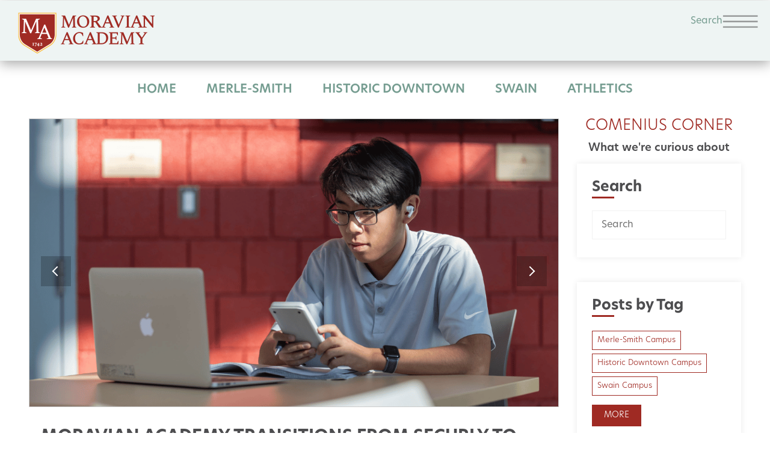

--- FILE ---
content_type: text/html; charset=UTF-8
request_url: https://blog.moravianacademy.org/blog/tag/safety-security
body_size: 11537
content:
<!doctype html><!--[if lt IE 7]> <html class="no-js lt-ie9 lt-ie8 lt-ie7" lang="en" > <![endif]--><!--[if IE 7]>    <html class="no-js lt-ie9 lt-ie8" lang="en" >        <![endif]--><!--[if IE 8]>    <html class="no-js lt-ie9" lang="en" >               <![endif]--><!--[if gt IE 8]><!--><html class="no-js" lang="en"><!--<![endif]--><head>
    <meta charset="utf-8">
    <meta http-equiv="X-UA-Compatible" content="IE=edge,chrome=1">
    <meta name="author" content="Moravian Academy">
    <meta name="description" content="Safety &amp; Security | What we're curious about">
    <meta name="generator" content="HubSpot">
    <title>Comenius Corner - Moravian Academy | Safety &amp; Security</title>
    <link rel="shortcut icon" href="https://blog.moravianacademy.org/hubfs/MA_Logo_Vertical_LtBkgd%20(1)%20(1)%20(1)-1.png">
    
<meta name="viewport" content="width=device-width, initial-scale=1">

    <script src="/hs/hsstatic/jquery-libs/static-1.1/jquery/jquery-1.7.1.js"></script>
<script>hsjQuery = window['jQuery'];</script>
    <meta property="og:description" content="Safety &amp; Security | What we're curious about">
    <meta property="og:title" content="Comenius Corner - Moravian Academy | Safety &amp; Security">
    <meta name="twitter:description" content="Safety &amp; Security | What we're curious about">
    <meta name="twitter:title" content="Comenius Corner - Moravian Academy | Safety &amp; Security">

    

    
  <script id="hs-search-input__valid-content-types" type="application/json">
    [
      
        "SITE_PAGE",
      
        "LANDING_PAGE",
      
        "BLOG_POST",
      
        "LISTING_PAGE",
      
        "KNOWLEDGE_ARTICLE",
      
        "HS_CASE_STUDY"
      
    ]
  </script>


    <style>
a.cta_button{-moz-box-sizing:content-box !important;-webkit-box-sizing:content-box !important;box-sizing:content-box !important;vertical-align:middle}.hs-breadcrumb-menu{list-style-type:none;margin:0px 0px 0px 0px;padding:0px 0px 0px 0px}.hs-breadcrumb-menu-item{float:left;padding:10px 0px 10px 10px}.hs-breadcrumb-menu-divider:before{content:'›';padding-left:10px}.hs-featured-image-link{border:0}.hs-featured-image{float:right;margin:0 0 20px 20px;max-width:50%}@media (max-width: 568px){.hs-featured-image{float:none;margin:0;width:100%;max-width:100%}}.hs-screen-reader-text{clip:rect(1px, 1px, 1px, 1px);height:1px;overflow:hidden;position:absolute !important;width:1px}
</style>

<link rel="stylesheet" href="https://blog.moravianacademy.org/hubfs/hub_generated/module_assets/1/138975141797/1741995387425/module_Header_Search_2023.min.css">
<link rel="stylesheet" href="https://blog.moravianacademy.org/hubfs/hub_generated/module_assets/1/138965854015/1741995386138/module_Menu_Toggle_2023.min.css">
<link rel="stylesheet" href="https://7052064.fs1.hubspotusercontent-na1.net/hubfs/7052064/hub_generated/module_assets/1/-2712622/1767118786602/module_search_input.min.css">
<link rel="stylesheet" href="/hs/hsstatic/BlogSocialSharingSupport/static-1.258/bundles/project.css">

    


    
<!--  Added by GoogleAnalytics integration -->
<script>
var _hsp = window._hsp = window._hsp || [];
_hsp.push(['addPrivacyConsentListener', function(consent) { if (consent.allowed || (consent.categories && consent.categories.analytics)) {
  (function(i,s,o,g,r,a,m){i['GoogleAnalyticsObject']=r;i[r]=i[r]||function(){
  (i[r].q=i[r].q||[]).push(arguments)},i[r].l=1*new Date();a=s.createElement(o),
  m=s.getElementsByTagName(o)[0];a.async=1;a.src=g;m.parentNode.insertBefore(a,m)
})(window,document,'script','//www.google-analytics.com/analytics.js','ga');
  ga('create','UA-84491629-1','auto');
  ga('send','pageview');
}}]);
</script>

<!-- /Added by GoogleAnalytics integration -->



<meta name="twitter:site" content="@MoravianAcademy">
<link rel="next" href="https://blog.moravianacademy.org/blog/tag/safety-security/page/2">
<meta property="og:url" content="https://blog.moravianacademy.org/blog/tag/safety-security">
<meta property="og:type" content="blog">
<meta name="twitter:card" content="summary">
<link rel="alternate" type="application/rss+xml" href="https://blog.moravianacademy.org/blog/rss.xml">
<meta name="twitter:domain" content="blog.moravianacademy.org">
<script src="//platform.linkedin.com/in.js" type="text/javascript">
    lang: en_US
</script>

<meta http-equiv="content-language" content="en">
<link rel="stylesheet" href="//7052064.fs1.hubspotusercontent-na1.net/hubfs/7052064/hub_generated/template_assets/DEFAULT_ASSET/1767118704405/template_layout.min.css">


<link rel="stylesheet" href="https://blog.moravianacademy.org/hubfs/hub_generated/template_assets/1/12561007261/1741942499046/template_vast-style.min.css">
<link rel="stylesheet" href="https://blog.moravianacademy.org/hubfs/hub_generated/template_assets/1/138965104981/1741942517009/template_moravian_style_2023.min.css">


    <link rel="stylesheet" href="https://use.typekit.net/qqb1rcd.css">
<script>
$(document).ready(function(){
var morimg = $('.mor-img').find('img').attr('src');
  $('.moravian-below-listing').css('background-image','url("'+ morimg +'")');
});
</script>
    


</head>
<body class="   hs-content-id-70330678178 hs-blog-listing hs-blog-id-12560877313" style="">
    <div class="header-container-wrapper">
    <div class="header-container container-fluid">

<div class="row-fluid-wrapper row-depth-1 row-number-1 ">
<div class="row-fluid ">
<div class="span12 widget-span widget-type-global_group " style="" data-widget-type="global_group" data-x="0" data-w="12">
<div class="" data-global-widget-path="generated_global_groups/138935111082.html"><div class="row-fluid-wrapper row-depth-1 row-number-1 ">
<div class="row-fluid ">
<div class="span12 widget-span widget-type-cell blog-header" style="" data-widget-type="cell" data-x="0" data-w="12">

<div class="row-fluid-wrapper row-depth-1 row-number-2 ">
<div class="row-fluid ">
<div class="span12 widget-span widget-type-cell top-header" style="" data-widget-type="cell" data-x="0" data-w="12">

<div class="row-fluid-wrapper row-depth-1 row-number-3 ">
<div class="row-fluid ">
<div class="span12 widget-span widget-type-cell page-center" style="" data-widget-type="cell" data-x="0" data-w="12">

<div class="row-fluid-wrapper row-depth-1 row-number-4 ">
<div class="row-fluid ">
<div class="span12 widget-span widget-type-custom_widget header-socials" style="display:none;" data-widget-type="custom_widget" data-x="0" data-w="12">
<div id="hs_cos_wrapper_module_290862905" class="hs_cos_wrapper hs_cos_wrapper_widget hs_cos_wrapper_type_module" style="" data-hs-cos-general-type="widget" data-hs-cos-type="module"><ul>
<li class="">
  <a href="https://www.flickr.com/photos/185237502@N04/albums" class="custom-link-photo style-no-select links-imglink">
    <img src="//bbk12e1-cdn.myschoolcdn.com/ftpimages/414/link/large_link1950241_117112.png" class="link-image link-nohover-image" alt="Flickr">
    <img src="//bbk12e1-cdn.myschoolcdn.com/ftpimages/414/link/hover_link1950241_117112.png" class="link-image link-hover-image" alt="Flickr">
  </a>
  </li>
  
<li><a href="https://vimeo.com/moravianacademy"> 
  <img src="https://blog.moravianacademy.org/hubfs/Social%20Icons/large_link1950222_117111.png" class="link-nohover-image" alt="vimeo">
  <img src="https://blog.moravianacademy.org/hubfs/Social%20Icons/hover_link1950222_117111.png" class="link-hover-image" alt="vimeo">
  </a>
 </li>
<li>
  <a href="https://www.facebook.com/moravianacademy/">
    <img src="https://blog.moravianacademy.org/hubfs/Social%20Icons/large_link1184332_92539.png" class="link-nohover-image" alt="facebook">
  <img src="https://blog.moravianacademy.org/hubfs/Social%20Icons/hover_link1184332_92539.png" class="link-hover-image" alt="facebook">
  </a>
  </li>
  
<li>
  <a href="https://twitter.com/moravianacademy">
    <img src="https://blog.moravianacademy.org/hubfs/Social%20Icons/large_link1184331_92538.png" class="link-nohover-image" alt="twitter">
  <img src="https://blog.moravianacademy.org/hubfs/Social%20Icons/hover_link1184331_92538.png" class="link-hover-image" alt="twitter">
  </a>
  </li>
<li>
  <a href="https://www.instagram.com/moravianacademy/">
    <img src="https://blog.moravianacademy.org/hubfs/Social%20Icons/large_link1184330_92537.png" class="link-nohover-image" alt="instagram">
  <img src="https://blog.moravianacademy.org/hubfs/Social%20Icons/hover_link1184330_92537.png" class="link-hover-image" alt="instagram">
  </a>
  </li>
<li class="group has-been-viewed in-view bottom-of-page">
 <a href="https://moravianacademy.myschoolapp.com/app#login" class="custom-link-photo style-no-select links-imglink">
<img src="https://blog.moravianacademy.org/hubfs/oct_2019/Images/large_link1184507_92547.png" class="link-image" alt="myMA">
 myMA</a>
                    </li>

</ul></div>

</div><!--end widget-span -->
</div><!--end row-->
</div><!--end row-wrapper -->

</div><!--end widget-span -->
</div><!--end row-->
</div><!--end row-wrapper -->

</div><!--end widget-span -->
</div><!--end row-->
</div><!--end row-wrapper -->

<div class="row-fluid-wrapper row-depth-1 row-number-5 ">
<div class="row-fluid ">
<div class="span12 widget-span widget-type-cell main-header" style="margin-top:0; " data-widget-type="cell" data-x="0" data-w="12">

<div class="row-fluid-wrapper row-depth-1 row-number-6 ">
<div class="row-fluid ">
<div class="span12 widget-span widget-type-cell header-padding" style="" data-widget-type="cell" data-x="0" data-w="12">

<div class="row-fluid-wrapper row-depth-1 row-number-7 ">
<div class="row-fluid ">
<div class="span3 widget-span widget-type-cell " style="" data-widget-type="cell" data-x="0" data-w="3">

<div class="row-fluid-wrapper row-depth-2 row-number-1 ">
<div class="row-fluid ">
<div class="span12 widget-span widget-type-custom_widget header-logo" style="" data-widget-type="custom_widget" data-x="0" data-w="12">
<div id="hs_cos_wrapper_module_169653152189679" class="hs_cos_wrapper hs_cos_wrapper_widget hs_cos_wrapper_type_module widget-type-logo" style="" data-hs-cos-general-type="widget" data-hs-cos-type="module">
  





  <span id="hs_cos_wrapper_module_169653152189679_hs_logo_widget" class="hs_cos_wrapper hs_cos_wrapper_widget hs_cos_wrapper_type_logo" style="" data-hs-cos-general-type="widget" data-hs-cos-type="logo"><a href="https://www.moravianacademy.org/" id="hs-link-module_169653152189679_hs_logo_widget" style="border-width:0px;border:0px;"><img src="https://blog.moravianacademy.org/hs-fs/hubfs/logo2023.png?width=227&amp;height=68&amp;name=logo2023.png" class="hs-image-widget " height="68" style="height: auto;width:227px;border-width:0px;border:0px;" width="227" alt="Moravian Academy logo" title="Moravian Academy logo" loading="" srcset="https://blog.moravianacademy.org/hs-fs/hubfs/logo2023.png?width=114&amp;height=34&amp;name=logo2023.png 114w, https://blog.moravianacademy.org/hs-fs/hubfs/logo2023.png?width=227&amp;height=68&amp;name=logo2023.png 227w, https://blog.moravianacademy.org/hs-fs/hubfs/logo2023.png?width=341&amp;height=102&amp;name=logo2023.png 341w, https://blog.moravianacademy.org/hs-fs/hubfs/logo2023.png?width=454&amp;height=136&amp;name=logo2023.png 454w, https://blog.moravianacademy.org/hs-fs/hubfs/logo2023.png?width=568&amp;height=170&amp;name=logo2023.png 568w, https://blog.moravianacademy.org/hs-fs/hubfs/logo2023.png?width=681&amp;height=204&amp;name=logo2023.png 681w" sizes="(max-width: 227px) 100vw, 227px"></a></span>
</div>

</div><!--end widget-span -->
</div><!--end row-->
</div><!--end row-wrapper -->

</div><!--end widget-span -->
<div class="span9 widget-span widget-type-cell main-menu-outer" style="" data-widget-type="cell" data-x="3" data-w="9">

<div class="row-fluid-wrapper row-depth-2 row-number-2 ">
<div class="row-fluid ">
<div class="span12 widget-span widget-type-custom_widget search-wrap" style="" data-widget-type="custom_widget" data-x="0" data-w="12">
<div id="hs_cos_wrapper_module_1696544300668572" class="hs_cos_wrapper hs_cos_wrapper_widget hs_cos_wrapper_type_module" style="" data-hs-cos-general-type="widget" data-hs-cos-type="module"><div id="header-search-toggle">
  Search
</div>
<form id="header-search-form" action='https://www.moravianacademy.org/search-results'>
  <input type='text' name='q' class='search-form' placeholder='Search'>
  <input value="Go" type="submit" class="button submit-button">
</form></div>

</div><!--end widget-span -->
</div><!--end row-->
</div><!--end row-wrapper -->

<div class="row-fluid-wrapper row-depth-2 row-number-3 ">
<div class="row-fluid ">
<div class="span12 widget-span widget-type-custom_widget main-menu-toggle-wrap" style="" data-widget-type="custom_widget" data-x="0" data-w="12">
<div id="hs_cos_wrapper_module_1696533234034262" class="hs_cos_wrapper hs_cos_wrapper_widget hs_cos_wrapper_type_module" style="" data-hs-cos-general-type="widget" data-hs-cos-type="module"><div id="menu-toggle"><img src="https://blog.moravianacademy.org/hubfs/raw_assets/public/Custom/Oct%202023/Files/hambuger.png" alt="Toggle Menu"></div></div>

</div><!--end widget-span -->
</div><!--end row-->
</div><!--end row-wrapper -->

</div><!--end widget-span -->
</div><!--end row-->
</div><!--end row-wrapper -->

<div class="row-fluid-wrapper row-depth-1 row-number-1 ">
<div class="row-fluid ">
<div class="span12 widget-span widget-type-custom_widget main-menu-right desktop-menu" style="" data-widget-type="custom_widget" data-x="0" data-w="12">
<div id="hs_cos_wrapper_module_383965388" class="hs_cos_wrapper hs_cos_wrapper_widget hs_cos_wrapper_type_module widget-type-menu" style="" data-hs-cos-general-type="widget" data-hs-cos-type="module">
<span id="hs_cos_wrapper_module_383965388_" class="hs_cos_wrapper hs_cos_wrapper_widget hs_cos_wrapper_type_menu" style="" data-hs-cos-general-type="widget" data-hs-cos-type="menu"><div id="hs_menu_wrapper_module_383965388_" class="hs-menu-wrapper active-branch no-flyouts hs-menu-flow-vertical" role="navigation" data-sitemap-name="default" data-menu-id="138939370090" aria-label="Navigation Menu">
 <ul role="menu">
  <li class="hs-menu-item hs-menu-depth-1 hs-item-has-children" role="none"><a href="https://www.moravianacademy.org/about-us" aria-haspopup="true" aria-expanded="false" role="menuitem">About Us</a>
   <ul role="menu" class="hs-menu-children-wrapper">
    <li class="hs-menu-item hs-menu-depth-2" role="none"><a href="https://www.moravianacademy.org/about-us/mission-and-vision" role="menuitem">Mission &amp; Vision</a></li>
    <li class="hs-menu-item hs-menu-depth-2" role="none"><a href="https://www.moravianacademy.org/about-us/head-of-school" role="menuitem">Head of School</a></li>
    <li class="hs-menu-item hs-menu-depth-2" role="none"><a href="https://www.moravianacademy.org/about-us/leadership" role="menuitem">Leadership</a></li>
    <li class="hs-menu-item hs-menu-depth-2" role="none"><a href="https://www.moravianacademy.org/about-us/board-of-trustees" role="menuitem">Board of Trustees</a></li>
    <li class="hs-menu-item hs-menu-depth-2" role="none"><a href="https://www.moravianacademy.org/about-us/diversity-equity-inclusion-justice-and-belonging" role="menuitem">Diversity, Equity, Inclusion, Justice &amp; Belonging</a></li>
    <li class="hs-menu-item hs-menu-depth-2" role="none"><a href="https://www.moravianacademy.org/about-us/our-history" role="menuitem">Our History</a></li>
    <li class="hs-menu-item hs-menu-depth-2" role="none"><a href="https://www.moravianacademy.org/about-us/faculty-and-staff-directory" role="menuitem">Faculty and Staff Directory</a></li>
    <li class="hs-menu-item hs-menu-depth-2" role="none"><a href="https://www.moravianacademy.org/about-us/contact-us" role="menuitem">Contact Us</a></li>
   </ul></li>
  <li class="hs-menu-item hs-menu-depth-1 hs-item-has-children" role="none"><a href="https://www.moravianacademy.org/swain-campus" aria-haspopup="true" aria-expanded="false" role="menuitem">Swain Campus</a>
   <ul role="menu" class="hs-menu-children-wrapper">
    <li class="hs-menu-item hs-menu-depth-2" role="none"><a href="https://www.moravianacademy.org/swain-campus/academics" role="menuitem">Academics</a></li>
    <li class="hs-menu-item hs-menu-depth-2" role="none"><a href="https://www.moravianacademy.org/swain-campus/beginning-school" role="menuitem">Beginning School</a></li>
    <li class="hs-menu-item hs-menu-depth-2" role="none"><a href="https://www.moravianacademy.org/swain-campus/outdoor-education" role="menuitem">Outdoor Education</a></li>
    <li class="hs-menu-item hs-menu-depth-2" role="none"><a href="https://www.moravianacademy.org/swain-campus/student-leaders" role="menuitem">Student Leaders</a></li>
    <li class="hs-menu-item hs-menu-depth-2" role="none"><a href="https://www.moravianacademy.org/swain-campus/arts" role="menuitem">Arts</a></li>
    <li class="hs-menu-item hs-menu-depth-2" role="none"><a href="https://www.moravianacademy.org/swain-campus/athletics" role="menuitem">Athletics</a></li>
    <li class="hs-menu-item hs-menu-depth-2" role="none"><a href="https://www.moravianacademy.org/swain-campus/student-support-and-services" role="menuitem">Student Support &amp; Services</a></li>
   </ul></li>
  <li class="hs-menu-item hs-menu-depth-1 hs-item-has-children" role="none"><a href="https://www.moravianacademy.org/historic-downtown-campus" aria-haspopup="true" aria-expanded="false" role="menuitem">Historic Downtown Campus</a>
   <ul role="menu" class="hs-menu-children-wrapper">
    <li class="hs-menu-item hs-menu-depth-2 hs-item-has-children" role="none"><a href="https://www.moravianacademy.org/historic-downtown-campus/academics" role="menuitem">Academics</a>
     <ul role="menu" class="hs-menu-children-wrapper">
      <li class="hs-menu-item hs-menu-depth-3" role="none"><a href="https://www.moravianacademy.org/historic-downtown-campus/academics/independent-research" role="menuitem">Independent Research</a></li>
     </ul></li>
    <li class="hs-menu-item hs-menu-depth-2" role="none"><a href="https://www.moravianacademy.org/historic-downtown-campus/beginning-school" role="menuitem">Beginning School</a></li>
    <li class="hs-menu-item hs-menu-depth-2" role="none"><a href="https://www.moravianacademy.org/historic-downtown-campus/spanish-immersion" role="menuitem">Spanish Immersion</a></li>
    <li class="hs-menu-item hs-menu-depth-2" role="none"><a href="https://www.moravianacademy.org/historic-downtown-campus/arts" role="menuitem">Arts</a></li>
    <li class="hs-menu-item hs-menu-depth-2 hs-item-has-children" role="none"><a href="https://www.moravianacademy.org/historic-downtown-campus/extracurriculars" role="menuitem">Extracurriculars</a>
     <ul role="menu" class="hs-menu-children-wrapper">
      <li class="hs-menu-item hs-menu-depth-3" role="none"><a href="https://www.moravianacademy.org/historic-downtown-campus/extracurriculars/community-service" role="menuitem">Community Service</a></li>
     </ul></li>
    <li class="hs-menu-item hs-menu-depth-2" role="none"><a href="https://www.moravianacademy.org/historic-downtown-campus/moravian-traditions" role="menuitem">Moravian Traditions</a></li>
    <li class="hs-menu-item hs-menu-depth-2" role="none"><a href="https://www.moravianacademy.org/historic-downtown-campus/faculty-and-staff-directory" role="menuitem">Faculty &amp; Staff Directory</a></li>
   </ul></li>
  <li class="hs-menu-item hs-menu-depth-1 hs-item-has-children" role="none"><a href="https://www.moravianacademy.org/merle-smith-campus" aria-haspopup="true" aria-expanded="false" role="menuitem">Merle-Smith Campus</a>
   <ul role="menu" class="hs-menu-children-wrapper">
    <li class="hs-menu-item hs-menu-depth-2" role="none"><a href="https://www.moravianacademy.org/merle-smith-campus/academics" role="menuitem">Academics</a></li>
    <li class="hs-menu-item hs-menu-depth-2" role="none"><a href="https://www.moravianacademy.org/merle-smith-campus/independent-research" role="menuitem">Independent Research</a></li>
    <li class="hs-menu-item hs-menu-depth-2" role="none"><a href="https://www.moravianacademy.org/merle-smith-campus/arts" role="menuitem">Arts</a></li>
    <li class="hs-menu-item hs-menu-depth-2" role="none"><a href="https://www.moravianacademy.org/merle-smith-campus/athletics" role="menuitem">Athletics</a></li>
    <li class="hs-menu-item hs-menu-depth-2" role="none"><a href="https://www.moravianacademy.org/merle-smith-campus/college-counseling" role="menuitem">College Counseling</a></li>
    <li class="hs-menu-item hs-menu-depth-2" role="none"><a href="https://www.moravianacademy.org/merle-smith-campus/clubs-and-activities" role="menuitem">Clubs &amp; Activities</a></li>
    <li class="hs-menu-item hs-menu-depth-2" role="none"><a href="https://www.moravianacademy.org/merle-smith-campus/student-support-and-services" role="menuitem">Student Support &amp; Services</a></li>
    <li class="hs-menu-item hs-menu-depth-2" role="none"><a href="https://www.moravianacademy.org/merle-smith-campus/faculty-and-staff-directory" role="menuitem">Faculty &amp; Staff Directory</a></li>
   </ul></li>
  <li class="hs-menu-item hs-menu-depth-1 hs-item-has-children" role="none"><a href="https://www.moravianacademy.org/admissions" aria-haspopup="true" aria-expanded="false" role="menuitem">Admissions</a>
   <ul role="menu" class="hs-menu-children-wrapper">
    <li class="hs-menu-item hs-menu-depth-2" role="none"><a href="https://www.moravianacademy.org/admissions/request-information" role="menuitem">Request Information</a></li>
    <li class="hs-menu-item hs-menu-depth-2" role="none"><a href="https://www.moravianacademy.org/admissions/visit" role="menuitem">Visit</a></li>
    <li class="hs-menu-item hs-menu-depth-2" role="none"><a href="https://www.moravianacademy.org/admissions/how-to-apply" role="menuitem">How to Apply</a></li>
    <li class="hs-menu-item hs-menu-depth-2" role="none"><a href="https://www.moravianacademy.org/admissions/tuition-and-affordability" role="menuitem">Tuition &amp; Affordability</a></li>
    <li class="hs-menu-item hs-menu-depth-2" role="none"><a href="https://www.moravianacademy.org/admissions/tuition-assistance" role="menuitem">Tuition Assistance</a></li>
    <li class="hs-menu-item hs-menu-depth-2" role="none"><a href="https://www.moravianacademy.org/admissions/student-ambassadors" role="menuitem">Student Ambassadors</a></li>
    <li class="hs-menu-item hs-menu-depth-2" role="none"><a href="https://www.moravianacademy.org/admissions/transportation" role="menuitem">Transportation</a></li>
    <li class="hs-menu-item hs-menu-depth-2" role="none"><a href="https://www.moravianacademy.org/admissions/college-matriculation" role="menuitem">College Matriculation</a></li>
    <li class="hs-menu-item hs-menu-depth-2" role="none"><a href="https://www.moravianacademy.org/admissions/faqs" role="menuitem">FAQs</a></li>
   </ul></li>
  <li class="hs-menu-item hs-menu-depth-1 hs-item-has-children" role="none"><a href="https://www.moravianacademy.org/academics" aria-haspopup="true" aria-expanded="false" role="menuitem">Academics</a>
   <ul role="menu" class="hs-menu-children-wrapper">
    <li class="hs-menu-item hs-menu-depth-2" role="none"><a href="https://www.moravianacademy.org/historic-downtown-campus/academics" role="menuitem">Historic Downtown</a></li>
    <li class="hs-menu-item hs-menu-depth-2" role="none"><a href="https://www.moravianacademy.org/swain-school-campus/academics" role="menuitem">Swain School</a></li>
    <li class="hs-menu-item hs-menu-depth-2" role="none"><a href="https://www.moravianacademy.org/merle-smith-campus/academics" role="menuitem">Merle-Smith</a></li>
    <li class="hs-menu-item hs-menu-depth-2" role="none"><a href="https://www.moravianacademy.org/academics/personal-learning-and-independent-research" role="menuitem">Personal Learning &amp; Independent Research</a></li>
    <li class="hs-menu-item hs-menu-depth-2" role="none"><a href="https://www.moravianacademy.org/academics/college-counseling" role="menuitem">College Counseling</a></li>
    <li class="hs-menu-item hs-menu-depth-2" role="none"><a href="https://www.moravianacademy.org/academics/wellness" role="menuitem">Wellness</a></li>
    <li class="hs-menu-item hs-menu-depth-2" role="none"><a href="https://www.moravianacademy.org/academics/technology" role="menuitem">Technology</a></li>
    <li class="hs-menu-item hs-menu-depth-2" role="none"><a href="https://www.moravianacademy.org/academics/outdoor-education-program" role="menuitem">Outdoor Education Program</a></li>
    <li class="hs-menu-item hs-menu-depth-2" role="none"><a href="https://www.moravianacademy.org/academics/max-moravian-academy-explorations" role="menuitem">MAX: Moravian Academy Explorations</a></li>
   </ul></li>
  <li class="hs-menu-item hs-menu-depth-1 hs-item-has-children" role="none"><a href="https://www.moravianacademy.org/athletics" aria-haspopup="true" aria-expanded="false" role="menuitem">Athletics</a>
   <ul role="menu" class="hs-menu-children-wrapper">
    <li class="hs-menu-item hs-menu-depth-2 hs-item-has-children" role="none"><a href="https://www.moravianacademy.org/athletics/teams" role="menuitem">Teams</a>
     <ul role="menu" class="hs-menu-children-wrapper">
      <li class="hs-menu-item hs-menu-depth-3" role="none"><a href="https://www.moravianacademy.org/athletics/teams/baseball" role="menuitem">Baseball</a></li>
      <li class="hs-menu-item hs-menu-depth-3" role="none"><a href="https://www.moravianacademy.org/athletics/teams/boys-basketball" role="menuitem">Boys' Basketball</a></li>
      <li class="hs-menu-item hs-menu-depth-3" role="none"><a href="https://www.moravianacademy.org/athletics/teams/girls-basketball" role="menuitem">Girls' Basketball</a></li>
      <li class="hs-menu-item hs-menu-depth-3" role="none"><a href="https://www.moravianacademy.org/athletics/teams/cross-country" role="menuitem">Cross Country</a></li>
      <li class="hs-menu-item hs-menu-depth-3" role="none"><a href="https://www.moravianacademy.org/athletics/teams/field-hockey" role="menuitem">Field Hockey</a></li>
      <li class="hs-menu-item hs-menu-depth-3" role="none"><a href="https://www.moravianacademy.org/athletics/teams/golf" role="menuitem">Golf</a></li>
      <li class="hs-menu-item hs-menu-depth-3" role="none"><a href="https://www.moravianacademy.org/athletics/teams/boys-lacrosse" role="menuitem">Boys' Lacrosse</a></li>
      <li class="hs-menu-item hs-menu-depth-3" role="none"><a href="https://www.moravianacademy.org/athletics/teams/girls-lacrosse" role="menuitem">Girls' Lacrosse</a></li>
      <li class="hs-menu-item hs-menu-depth-3" role="none"><a href="https://www.moravianacademy.org/athletics/teams/boys-soccer" role="menuitem">Boys' Soccer</a></li>
      <li class="hs-menu-item hs-menu-depth-3" role="none"><a href="https://www.moravianacademy.org/athletics/teams/girls-soccer" role="menuitem">Girls' Soccer</a></li>
      <li class="hs-menu-item hs-menu-depth-3" role="none"><a href="https://www.moravianacademy.org/athletics/teams/softball" role="menuitem">Softball</a></li>
      <li class="hs-menu-item hs-menu-depth-3" role="none"><a href="https://www.moravianacademy.org/athletics/teams/swimming-and-diving" role="menuitem">Swimming &amp; Diving</a></li>
      <li class="hs-menu-item hs-menu-depth-3" role="none"><a href="https://www.moravianacademy.org/athletics/teams/boys-tennis" role="menuitem">Boys' Tennis</a></li>
      <li class="hs-menu-item hs-menu-depth-3" role="none"><a href="https://www.moravianacademy.org/athletics/teams/girls-tennis" role="menuitem">Girls' Tennis</a></li>
      <li class="hs-menu-item hs-menu-depth-3" role="none"><a href="https://www.moravianacademy.org/athletics/teams/track-and-field" role="menuitem">Track &amp; Field</a></li>
     </ul></li>
    <li class="hs-menu-item hs-menu-depth-2" role="none"><a href="https://www.moravianacademy.org/athletics/facilities-and-directions" role="menuitem">Facilities &amp; Directions</a></li>
    <li class="hs-menu-item hs-menu-depth-2" role="none"><a href="https://www.moravianacademy.org/athletics/hall-of-fame" role="menuitem">Hall of Fame</a></li>
    <li class="hs-menu-item hs-menu-depth-2" role="none"><a href="https://www.moravianacademy.org/athletics/athletic-training" role="menuitem">Athletic Training</a></li>
   </ul></li>
  <li class="hs-menu-item hs-menu-depth-1 hs-item-has-children" role="none"><a href="https://www.moravianacademy.org/arts" aria-haspopup="true" aria-expanded="false" role="menuitem">Arts</a>
   <ul role="menu" class="hs-menu-children-wrapper">
    <li class="hs-menu-item hs-menu-depth-2" role="none"><a href="https://www.moravianacademy.org/arts/visual-arts" role="menuitem">Visual Arts</a></li>
    <li class="hs-menu-item hs-menu-depth-2" role="none"><a href="https://www.moravianacademy.org/arts/music" role="menuitem">Music</a></li>
    <li class="hs-menu-item hs-menu-depth-2" role="none"><a href="https://www.moravianacademy.org/arts/theatre" role="menuitem">Theater</a></li>
   </ul></li>
  <li class="hs-menu-item hs-menu-depth-1 hs-item-has-children" role="none"><a href="https://www.moravianacademy.org/giving" aria-haspopup="true" aria-expanded="false" role="menuitem">Giving</a>
   <ul role="menu" class="hs-menu-children-wrapper">
    <li class="hs-menu-item hs-menu-depth-2" role="none"><a href="https://www.moravianacademy.org/giving/make-a-gift" role="menuitem">Make a Gift</a></li>
    <li class="hs-menu-item hs-menu-depth-2 hs-item-has-children" role="none"><a href="https://www.moravianacademy.org/giving/ways-to-give" role="menuitem">Ways to Give</a>
     <ul role="menu" class="hs-menu-children-wrapper">
      <li class="hs-menu-item hs-menu-depth-3" role="none"><a href="https://www.moravianacademy.org/giving/ways-to-give/annual-fund" role="menuitem">Annual Fund</a></li>
      <li class="hs-menu-item hs-menu-depth-3" role="none"><a href="https://www.moravianacademy.org/giving/ways-to-give/tax-credit-program-for-businesses" role="menuitem">Tax Credit Program for Businesses</a></li>
      <li class="hs-menu-item hs-menu-depth-3" role="none"><a href="https://www.moravianacademy.org/giving/ways-to-give/planned-giving" role="menuitem">Planned Giving</a></li>
      <li class="hs-menu-item hs-menu-depth-3" role="none"><a href="https://www.moravianacademy.org/giving/ways-to-give/endowment-giving" role="menuitem">Endowment Giving</a></li>
      <li class="hs-menu-item hs-menu-depth-3" role="none"><a href="https://www.moravianacademy.org/giving/ways-to-give/lehigh-valley-summerbridge" role="menuitem">Lehigh Valley Summerbridge</a></li>
      <li class="hs-menu-item hs-menu-depth-3 hs-item-has-children" role="none"><a href="https://www.moravianacademy.org/giving/special-events" role="menuitem">Special Events</a>
       <ul role="menu" class="hs-menu-children-wrapper">
        <li class="hs-menu-item hs-menu-depth-4" role="none"><a href="https://www.moravianacademy.org/giving/special-events/golf-outing-and-pickleball-tournament" role="menuitem">Golf Outing &amp; Pickleball Tournament</a></li>
        <li class="hs-menu-item hs-menu-depth-4" role="none"><a href="https://www.moravianacademy.org/giving/special-events/sponsorship-opportunities" role="menuitem">Sponsorship Opportunities</a></li>
       </ul></li>
     </ul></li>
    <li class="hs-menu-item hs-menu-depth-2" role="none"><a href="https://www.moravianacademy.org/giving/special-events/benefit-for-moravian-academy" role="menuitem">Benefit for Moravian Academy </a></li>
    <li class="hs-menu-item hs-menu-depth-2" role="none"><a href="https://www.moravianacademy.org/giving/our-supporters" role="menuitem">Our Supporters</a></li>
    <li class="hs-menu-item hs-menu-depth-2" role="none"><a href="https://www.moravianacademy.org/giving/meet-the-advancement-team" role="menuitem">Meet the Advancement Team</a></li>
   </ul></li>
  <li class="hs-menu-item hs-menu-depth-1 hs-item-has-children" role="none"><a href="https://www.moravianacademy.org/community/family-association" aria-haspopup="true" aria-expanded="false" role="menuitem">Community</a>
   <ul role="menu" class="hs-menu-children-wrapper">
    <li class="hs-menu-item hs-menu-depth-2" role="none"><a href="https://moravianacademy.org/giving/benefit-for-moravian-academy" role="menuitem">Benefit for Moravian Academy</a></li>
    <li class="hs-menu-item hs-menu-depth-2 hs-item-has-children" role="none"><a href="https://www.moravianacademy.org/community/family-association" role="menuitem">Family Association</a>
     <ul role="menu" class="hs-menu-children-wrapper">
      <li class="hs-menu-item hs-menu-depth-3" role="none"><a href="https://www.moravianacademy.org/community/family-association/volunteer-opportunities" role="menuitem">Volunteer Opportunities</a></li>
      <li class="hs-menu-item hs-menu-depth-3" role="none"><a href="https://www.moravianacademy.org/community/family-association/the-justice-belonging-and-love-committee" role="menuitem">The Justice, Belonging &amp; Love Committee</a></li>
      <li class="hs-menu-item hs-menu-depth-3" role="none"><a href="https://www.moravianacademy.org/community/family-association/country-fair" role="menuitem">Country Fair</a></li>
      <li class="hs-menu-item hs-menu-depth-3" role="none"><a href="https://moravianacademy.org/community-education-series" role="menuitem">Community Education Series</a></li>
     </ul></li>
    <li class="hs-menu-item hs-menu-depth-2 hs-item-has-children" role="none"><a href="https://www.moravianacademy.org/community/alumni" role="menuitem">Alumni</a>
     <ul role="menu" class="hs-menu-children-wrapper">
      <li class="hs-menu-item hs-menu-depth-3" role="none"><a href="https://www.moravianacademy.org/community/alumni/alumni-reunion" role="menuitem">Alumni Reunion</a></li>
      <li class="hs-menu-item hs-menu-depth-3" role="none"><a href="https://www.moravianacademy.org/community/alumni/alumni-network" role="menuitem">Alumni Network</a></li>
      <li class="hs-menu-item hs-menu-depth-3" role="none"><a href="https://www.moravianacademy.org/community/alumni/alumni-honors-and-awards" role="menuitem">Alumni Honors &amp; Awards</a></li>
      <li class="hs-menu-item hs-menu-depth-3" role="none"><a href="https://www.moravianacademy.org/community/alumni/alumni-honors-and-awards/distinguished-alumni" role="menuitem">Distinguished Alumni</a></li>
      <li class="hs-menu-item hs-menu-depth-3" role="none"><a href="https://www.moravianacademy.org/community/alumni/alumni-honors-and-awards/honorary-alumni" role="menuitem">Honorary Alumni</a></li>
      <li class="hs-menu-item hs-menu-depth-3" role="none"><a href="https://www.moravianacademy.org/community/alumni/alumni-honors-and-awards/alumni-award-nomination" role="menuitem">Alumni Award Nomination</a></li>
      <li class="hs-menu-item hs-menu-depth-3" role="none"><a href="https://www.moravianacademy.org/community/alumni/alumni-athletic-hall-of-fame" role="menuitem">Alumni Athletic Hall of Fame</a></li>
      <li class="hs-menu-item hs-menu-depth-3" role="none"><a href="https://www.moravianacademy.org/community/alumni/alumni-athletic-hall-of-fame/alumni-athletic-hall-of-fame-nomination" role="menuitem">Alumni Athletic Hall of Fame Nomination</a></li>
      <li class="hs-menu-item hs-menu-depth-3" role="none"><a href="https://www.moravianacademy.org/community/alumni/young-alumni" role="menuitem">Young Alumni</a></li>
     </ul></li>
    <li class="hs-menu-item hs-menu-depth-2" role="none"><a href="https://www.moravianacademy.org/community/calendar" role="menuitem">Calendar</a></li>
    <li class="hs-menu-item hs-menu-depth-2" role="none"><a href="https://www.moravianacademy.org/community/lehigh-valley-summerbridge" role="menuitem">Lehigh Valley Summerbridge</a></li>
    <li class="hs-menu-item hs-menu-depth-2" role="none"><a href="https://www.moravianacademy.org/community/sustainability" role="menuitem">Sustainability</a></li>
    <li class="hs-menu-item hs-menu-depth-2" role="none"><a href="https://www.moravianacademy.org/community/moravian-academy-language-immersion-conference" role="menuitem">Moravian Academy Language Immersion Conference</a></li>
    <li class="hs-menu-item hs-menu-depth-2" role="none"><a href="https://sideline.bsnsports.com/schools/pennsylvania/bethlehem/moravian-academy" role="menuitem">Spirit Store</a></li>
   </ul></li>
 </ul>
</div></span></div>

</div><!--end widget-span -->
</div><!--end row-->
</div><!--end row-wrapper -->

</div><!--end widget-span -->
</div><!--end row-->
</div><!--end row-wrapper -->

</div><!--end widget-span -->
</div><!--end row-->
</div><!--end row-wrapper -->

</div><!--end widget-span -->
</div><!--end row-->
</div><!--end row-wrapper -->
</div>
</div><!--end widget-span -->
</div><!--end row-->
</div><!--end row-wrapper -->

    </div><!--end header -->
</div><!--end header wrapper -->

<div class="body-container-wrapper">
    <div class="body-container container-fluid">

<div class="row-fluid-wrapper row-depth-1 row-number-1 ">
<div class="row-fluid ">
<div class="span12 widget-span widget-type-cell main-blog-header" style="" data-widget-type="cell" data-x="0" data-w="12">

<div class="row-fluid-wrapper row-depth-1 row-number-2 ">
<div class="row-fluid ">
<div class="span12 widget-span widget-type-cell page-center" style="" data-widget-type="cell" data-x="0" data-w="12">

<div class="row-fluid-wrapper row-depth-1 row-number-3 ">
<div class="row-fluid ">
<div class="span12 widget-span widget-type-custom_widget " style="" data-widget-type="custom_widget" data-x="0" data-w="12">
<div id="hs_cos_wrapper_module_1572598290862168" class="hs_cos_wrapper hs_cos_wrapper_widget hs_cos_wrapper_type_module" style="" data-hs-cos-general-type="widget" data-hs-cos-type="module"><div class='blog-tag-listing-inner'>
  <div class="widget-module">
  <ul>
    <li><a href="https://blog.moravianacademy.org/blog/">Home</a></li>
    <li><a href="https://blog.moravianacademy.org/blog/tag/merle-smith-campus">Merle-Smith</a></li>
    <li><a href="https://blog.moravianacademy.org/blog/tag/historic-downtown-campus">Historic Downtown</a></li>
    <li><a href="https://blog.moravianacademy.org/blog/tag/swain-school-campus">Swain</a></li>
    <li><a href="https://blog.moravianacademy.org/blog/tag/athletics">Athletics</a></li>
 
  </ul>
  </div>
 
</div></div>

</div><!--end widget-span -->
</div><!--end row-->
</div><!--end row-wrapper -->

<div class="row-fluid-wrapper row-depth-1 row-number-4 ">
<div class="row-fluid ">
<div class="span9 widget-span widget-type-cell " style="" data-widget-type="cell" data-x="0" data-w="9">

<div class="row-fluid-wrapper row-depth-1 row-number-5 ">
<div class="row-fluid ">
<div class="span12 widget-span widget-type-custom_widget " style="" data-widget-type="custom_widget" data-x="0" data-w="12">
<div id="hs_cos_wrapper_module_157424429411368" class="hs_cos_wrapper hs_cos_wrapper_widget hs_cos_wrapper_type_module" style="" data-hs-cos-general-type="widget" data-hs-cos-type="module">








<div class='blog-listing-slider-outer'>
  
  <div class='post-section-single'>
    <div class='post-single-image'>
      
      <a href="https://blog.moravianacademy.org/blog/moravian-academy-transitions-from-securly-to-goguardian" title="">
        <img src="https://6246407.fs1.hubspotusercontent-na1.net/hubfs/6246407/Tech%20Transition%20Blog.png" alt="">
      </a>
      
    </div>
    <div class='post-single-detail'>
      <div class="post-title"> <a href="https://blog.moravianacademy.org/blog/moravian-academy-transitions-from-securly-to-goguardian" title="">Moravian Academy Transitions from Securly to GoGuardian</a></div>
      <div class='author-section'>
        <div id="hubspot-author_data" class="hubspot-editable">
          <a class="author-link" href="https://blog.moravianacademy.org/blog/author/adrianne-finley-odell">
            <i class="fa fa-user-o" aria-hidden="true"></i>
            Adrianne Finley Odell</a>  
        </div>
        <div class='autho-date'>
          <i class="fa fa-clock-o" aria-hidden="true"></i>
          January 30, 2024
        </div>
      </div>

      <div class='post-content'>
        Acting with integrity, a core value of Moravian Academy, encompasses the responsible and ethical use of technology.
      </div>
    </div>
  </div>

  
  <div class='post-section-single'>
    <div class='post-single-image'>
      
      <a href="https://blog.moravianacademy.org/blog/joan-anagnostou-named-security-supervisor" title="">
        <img src="https://6246407.fs1.hubspotusercontent-na1.net/hubfs/6246407/Anagnostou.png" alt="">
      </a>
      
    </div>
    <div class='post-single-detail'>
      <div class="post-title"> <a href="https://blog.moravianacademy.org/blog/joan-anagnostou-named-security-supervisor" title="">Joan Anagnostou Named Security Supervisor</a></div>
      <div class='author-section'>
        <div id="hubspot-author_data" class="hubspot-editable">
          <a class="author-link" href="https://blog.moravianacademy.org/blog/author/cindy-fenstermaker">
            <i class="fa fa-user-o" aria-hidden="true"></i>
            Cindy Fenstermaker</a>  
        </div>
        <div class='autho-date'>
          <i class="fa fa-clock-o" aria-hidden="true"></i>
          September 01, 2022
        </div>
      </div>

      <div class='post-content'>
        I am happy to announce that Joan Anagnostou has joined the Moravian Academy community as Security Supervisor for the 2022-2023 school year.
      </div>
    </div>
  </div>

  
  <div class='post-section-single'>
    <div class='post-single-image'>
      
      <a href="https://blog.moravianacademy.org/blog/health-safety-guide-november-5-2021" title="">
        <img src="https://fs.hubspotusercontent00.net/hubfs/6246407/Health%20And%20Safety%20Logo%20%281185%20x%20645%20px%29.png" alt="">
      </a>
      
    </div>
    <div class='post-single-detail'>
      <div class="post-title"> <a href="https://blog.moravianacademy.org/blog/health-safety-guide-november-5-2021" title="">Health & Safety Guide: November 5, 2021</a></div>
      <div class='author-section'>
        <div id="hubspot-author_data" class="hubspot-editable">
          <a class="author-link" href="https://blog.moravianacademy.org/blog/author/health-safety-committee">
            <i class="fa fa-user-o" aria-hidden="true"></i>
            Health & Safety Committee</a>  
        </div>
        <div class='autho-date'>
          <i class="fa fa-clock-o" aria-hidden="true"></i>
          November 04, 2021
        </div>
      </div>

      <div class='post-content'>
        The biggest news in school health and safety is the FDA emergency approval of vaccinations for children ages 5-11. Additionally, there are just a few updates to the Community Guide. Please go review the entire document, but below are highlights of
      </div>
    </div>
  </div>

   
</div>




<script>
  $(document).ready(function(){
    //$('.blog-tag-listing-inner ul').prepend('<li><a href="">All</a></li>');
  });
</script>
<style>
  .hs-blog-post .blog-listing-slider-outer {
    display: none;
  }
  .hs-blog-listing .blog-tag-listing-outer .blog-tag-listing-inner {
    display: none;
  }
</style></div>

</div><!--end widget-span -->
</div><!--end row-->
</div><!--end row-wrapper -->

</div><!--end widget-span -->
<div class="span3 widget-span widget-type-cell desktop-only" style="" data-widget-type="cell" data-x="9" data-w="3">

<div class="row-fluid-wrapper row-depth-1 row-number-6 ">
<div class="row-fluid ">
<div id="blog-right" class="span12 widget-span widget-type-cell " style="" data-widget-type="cell" data-x="0" data-w="12">

<div class="row-fluid-wrapper row-depth-2 row-number-1 ">
<div class="row-fluid ">
<div class="span12 widget-span widget-type-custom_widget blog-listing-header" style="" data-widget-type="custom_widget" data-x="0" data-w="12">
<div id="hs_cos_wrapper_module_1570512263948313" class="hs_cos_wrapper hs_cos_wrapper_widget hs_cos_wrapper_type_module widget-type-rich_text" style="" data-hs-cos-general-type="widget" data-hs-cos-type="module"><span id="hs_cos_wrapper_module_1570512263948313_" class="hs_cos_wrapper hs_cos_wrapper_widget hs_cos_wrapper_type_rich_text" style="" data-hs-cos-general-type="widget" data-hs-cos-type="rich_text"><h1>COMENIUS CORNER</h1>
<p>What we're curious about</p></span></div>

</div><!--end widget-span -->
</div><!--end row-->
</div><!--end row-wrapper -->

<div class="row-fluid-wrapper row-depth-2 row-number-2 ">
<div class="row-fluid ">
<div class="span12 widget-span widget-type-cell search-from" style="" data-widget-type="cell" data-x="0" data-w="12">

<div class="row-fluid-wrapper row-depth-2 row-number-3 ">
<div class="row-fluid ">
<div class="span12 widget-span widget-type-custom_widget search-title" style="" data-widget-type="custom_widget" data-x="0" data-w="12">
<div id="hs_cos_wrapper_module_1572591331885319" class="hs_cos_wrapper hs_cos_wrapper_widget hs_cos_wrapper_type_module widget-type-text" style="" data-hs-cos-general-type="widget" data-hs-cos-type="module"><span id="hs_cos_wrapper_module_1572591331885319_" class="hs_cos_wrapper hs_cos_wrapper_widget hs_cos_wrapper_type_text" style="" data-hs-cos-general-type="widget" data-hs-cos-type="text">Search</span></div>

   </div><!--end widget-span -->
    </div><!--end row-->
</div><!--end row-wrapper -->

<div class="row-fluid-wrapper row-depth-2 row-number-4 ">
<div class="row-fluid ">
<div class="span12 widget-span widget-type-custom_widget blog-right-search" style="" data-widget-type="custom_widget" data-x="0" data-w="12">
<div id="hs_cos_wrapper_module_1572591044885131" class="hs_cos_wrapper hs_cos_wrapper_widget hs_cos_wrapper_type_module" style="" data-hs-cos-general-type="widget" data-hs-cos-type="module">




  








<div class="hs-search-field">

    <div class="hs-search-field__bar">
      <form data-hs-do-not-collect="true" action="/hs-search-results">
        
        <input type="text" class="hs-search-field__input" name="term" autocomplete="off" aria-label="Search" placeholder="Search">

        
          
            <input type="hidden" name="type" value="SITE_PAGE">
          
        
          
        
          
            <input type="hidden" name="type" value="BLOG_POST">
          
        
          
        
          
        
          
        

        
      </form>
    </div>
    <ul class="hs-search-field__suggestions"></ul>
</div></div>

   </div><!--end widget-span -->
    </div><!--end row-->
</div><!--end row-wrapper -->

</div><!--end widget-span -->
</div><!--end row-->
</div><!--end row-wrapper -->

<div class="row-fluid-wrapper row-depth-2 row-number-5 ">
<div class="row-fluid ">
<div class="span12 widget-span widget-type-custom_widget " style="" data-widget-type="custom_widget" data-x="0" data-w="12">
<div id="hs_cos_wrapper_module_157363038353089" class="hs_cos_wrapper hs_cos_wrapper_widget hs_cos_wrapper_type_module" style="" data-hs-cos-general-type="widget" data-hs-cos-type="module"><link rel="stylesheet" type="text/css" href="//cdn.jsdelivr.net/jquery.slick/1.6.0/slick.css">
<link rel="stylesheet" type="text/css" href="https://cdnjs.cloudflare.com/ajax/libs/font-awesome/5.8.0/css/all.css">
<link rel="stylesheet" type="text/css" href="https://cdnjs.cloudflare.com/ajax/libs/font-awesome/4.7.0/css/font-awesome.css">
<script type="text/javascript" src="//cdn.jsdelivr.net/jquery.slick/1.6.0/slick.min.js"></script>
<div id='demo1' class='insta-posts'></div>

<script src="https://cdn2.hubspot.net/hubfs/2766250/Hakuba%20Landing%20Page/js/jquery.instastream.js"></script>
<script>
    jQuery(document).ready(function ($) {

	/* INSTASTREAM DEMO */
  $("#demo1").instastream({
		instaToken: '2556136039.1677ed0.c28c59df5df443b7bad65f9993112065',// More information on http://instagram.com/developer/
		instaUser: '2556136039',//
		instaResults: 3,
		instaMenu: 'no'
	});
	
   setTimeout(function(){   
$('.slider-content').slick({
  dots: true,
  autoplay: true,
 // infinite: false,
  speed: 300,
  slidesToShow: 1,
  slidesToScroll:1
    
});
   }, 3000);

	
});

  
</script>
<style>
.insta-posts .slick-dots {

    bottom: -10px !important;

}</style></div>

</div><!--end widget-span -->
</div><!--end row-->
</div><!--end row-wrapper -->

<div class="row-fluid-wrapper row-depth-2 row-number-6 ">
<div class="row-fluid ">
<div class="span12 widget-span widget-type-custom_widget blog-tag-listing" style="" data-widget-type="custom_widget" data-x="0" data-w="12">
<div id="hs_cos_wrapper_module_1572591074356133" class="hs_cos_wrapper hs_cos_wrapper_widget hs_cos_wrapper_type_module widget-type-post_filter" style="" data-hs-cos-general-type="widget" data-hs-cos-type="module">


  



  




<span id="hs_cos_wrapper_module_1572591074356133_" class="hs_cos_wrapper hs_cos_wrapper_widget hs_cos_wrapper_type_post_filter" style="" data-hs-cos-general-type="widget" data-hs-cos-type="post_filter"><div class="block">
  <h3>Posts by Tag</h3>
  <div class="widget-module">
    <ul>
      
        <li>
          <a href="https://blog.moravianacademy.org/blog/tag/merle-smith-campus">Merle-Smith Campus <span class="filter-link-count" dir="ltr">(907)</span></a>
        </li>
      
        <li>
          <a href="https://blog.moravianacademy.org/blog/tag/historic-downtown-campus">Historic Downtown Campus <span class="filter-link-count" dir="ltr">(871)</span></a>
        </li>
      
        <li>
          <a href="https://blog.moravianacademy.org/blog/tag/swain-campus">Swain Campus <span class="filter-link-count" dir="ltr">(253)</span></a>
        </li>
      
        <li style="display:none;">
          <a href="https://blog.moravianacademy.org/blog/tag/all-school">All School <span class="filter-link-count" dir="ltr">(245)</span></a>
        </li>
      
        <li style="display:none;">
          <a href="https://blog.moravianacademy.org/blog/tag/arts">Arts <span class="filter-link-count" dir="ltr">(235)</span></a>
        </li>
      
        <li style="display:none;">
          <a href="https://blog.moravianacademy.org/blog/tag/clubs-activities">Clubs &amp; Activities <span class="filter-link-count" dir="ltr">(197)</span></a>
        </li>
      
        <li style="display:none;">
          <a href="https://blog.moravianacademy.org/blog/tag/athletics">Athletics <span class="filter-link-count" dir="ltr">(177)</span></a>
        </li>
      
        <li style="display:none;">
          <a href="https://blog.moravianacademy.org/blog/tag/stem">STEM <span class="filter-link-count" dir="ltr">(174)</span></a>
        </li>
      
        <li style="display:none;">
          <a href="https://blog.moravianacademy.org/blog/tag/experiential-learning">Experiential Learning <span class="filter-link-count" dir="ltr">(172)</span></a>
        </li>
      
        <li style="display:none;">
          <a href="https://blog.moravianacademy.org/blog/tag/virtual-school">Virtual School <span class="filter-link-count" dir="ltr">(125)</span></a>
        </li>
      
        <li style="display:none;">
          <a href="https://blog.moravianacademy.org/blog/tag/alumni">Alumni <span class="filter-link-count" dir="ltr">(108)</span></a>
        </li>
      
        <li style="display:none;">
          <a href="https://blog.moravianacademy.org/blog/tag/diversity-belonging-and-inclusion">Diversity, Belonging, and Inclusion <span class="filter-link-count" dir="ltr">(103)</span></a>
        </li>
      
        <li style="display:none;">
          <a href="https://blog.moravianacademy.org/blog/tag/chapel">Chapel <span class="filter-link-count" dir="ltr">(92)</span></a>
        </li>
      
        <li style="display:none;">
          <a href="https://blog.moravianacademy.org/blog/tag/global-languages">Global Languages <span class="filter-link-count" dir="ltr">(92)</span></a>
        </li>
      
        <li style="display:none;">
          <a href="https://blog.moravianacademy.org/blog/tag/community-service">Community Service <span class="filter-link-count" dir="ltr">(86)</span></a>
        </li>
      
        <li style="display:none;">
          <a href="https://blog.moravianacademy.org/blog/tag/global-studies">Global Studies <span class="filter-link-count" dir="ltr">(72)</span></a>
        </li>
      
        <li style="display:none;">
          <a href="https://blog.moravianacademy.org/blog/tag/middleschool">Middle School <span class="filter-link-count" dir="ltr">(65)</span></a>
        </li>
      
        <li style="display:none;">
          <a href="https://blog.moravianacademy.org/blog/tag/family-association">Family Association <span class="filter-link-count" dir="ltr">(64)</span></a>
        </li>
      
        <li style="display:none;">
          <a href="https://blog.moravianacademy.org/blog/tag/independent-research">Independent Research <span class="filter-link-count" dir="ltr">(58)</span></a>
        </li>
      
        <li style="display:none;">
          <a href="https://blog.moravianacademy.org/blog/tag/spanish-immersion">Spanish Immersion <span class="filter-link-count" dir="ltr">(56)</span></a>
        </li>
      
        <li style="display:none;">
          <a href="https://blog.moravianacademy.org/blog/tag/early-childhood">Early Childhood <span class="filter-link-count" dir="ltr">(37)</span></a>
        </li>
      
        <li style="display:none;">
          <a href="https://blog.moravianacademy.org/blog/tag/top-story">Top Story <span class="filter-link-count" dir="ltr">(37)</span></a>
        </li>
      
        <li style="display:none;">
          <a href="https://blog.moravianacademy.org/blog/tag/student-support">Student Support <span class="filter-link-count" dir="ltr">(34)</span></a>
        </li>
      
        <li style="display:none;">
          <a href="https://blog.moravianacademy.org/blog/tag/back-to-school">Back to School <span class="filter-link-count" dir="ltr">(32)</span></a>
        </li>
      
        <li style="display:none;">
          <a href="https://blog.moravianacademy.org/blog/tag/faculty-development">Faculty Development <span class="filter-link-count" dir="ltr">(32)</span></a>
        </li>
      
        <li style="display:none;">
          <a href="https://blog.moravianacademy.org/blog/tag/head-of-school">Head of School <span class="filter-link-count" dir="ltr">(30)</span></a>
        </li>
      
        <li style="display:none;">
          <a href="https://blog.moravianacademy.org/blog/tag/sustainability">Sustainability <span class="filter-link-count" dir="ltr">(30)</span></a>
        </li>
      
        <li style="display:none;">
          <a href="https://blog.moravianacademy.org/blog/tag/strategic-vision">Strategic Vision <span class="filter-link-count" dir="ltr">(29)</span></a>
        </li>
      
        <li style="display:none;">
          <a href="https://blog.moravianacademy.org/blog/tag/admissions">Admissions <span class="filter-link-count" dir="ltr">(28)</span></a>
        </li>
      
        <li style="display:none;">
          <a href="https://blog.moravianacademy.org/blog/tag/giving">Giving <span class="filter-link-count" dir="ltr">(28)</span></a>
        </li>
      
        <li style="display:none;">
          <a href="https://blog.moravianacademy.org/blog/tag/advisory-homeroom">Advisory &amp; Homeroom <span class="filter-link-count" dir="ltr">(27)</span></a>
        </li>
      
        <li style="display:none;">
          <a href="https://blog.moravianacademy.org/blog/tag/reading-workshop">Reading Workshop <span class="filter-link-count" dir="ltr">(24)</span></a>
        </li>
      
        <li style="display:none;">
          <a href="https://blog.moravianacademy.org/blog/tag/theatre">Theatre <span class="filter-link-count" dir="ltr">(22)</span></a>
        </li>
      
        <li style="display:none;">
          <a href="https://blog.moravianacademy.org/blog/tag/summer">Summer <span class="filter-link-count" dir="ltr">(18)</span></a>
        </li>
      
        <li style="display:none;">
          <a href="https://blog.moravianacademy.org/blog/tag/safety-security">Safety &amp; Security <span class="filter-link-count" dir="ltr">(17)</span></a>
        </li>
      
        <li style="display:none;">
          <a href="https://blog.moravianacademy.org/blog/tag/after-school-programs">After School Programs <span class="filter-link-count" dir="ltr">(11)</span></a>
        </li>
      
        <li style="display:none;">
          <a href="https://blog.moravianacademy.org/blog/tag/advancement">Advancement <span class="filter-link-count" dir="ltr">(5)</span></a>
        </li>
      
        <li style="display:none;">
          <a href="https://blog.moravianacademy.org/blog/tag/mabc">MABC <span class="filter-link-count" dir="ltr">(5)</span></a>
        </li>
      
        <li style="display:none;">
          <a href="https://blog.moravianacademy.org/blog/tag/justice-belonging-and-love-committee">Justice, Belonging, and Love Committee <span class="filter-link-count" dir="ltr">(4)</span></a>
        </li>
      
    </ul>
    
      <a class="filter-expand-link" href="#">More</a>
    
  </div>
</div>
</span></div>

</div><!--end widget-span -->
</div><!--end row-->
</div><!--end row-wrapper -->

</div><!--end widget-span -->
</div><!--end row-->
</div><!--end row-wrapper -->

</div><!--end widget-span -->
</div><!--end row-->
</div><!--end row-wrapper -->

</div><!--end widget-span -->
</div><!--end row-->
</div><!--end row-wrapper -->

</div><!--end widget-span -->
</div><!--end row-->
</div><!--end row-wrapper -->

<div class="row-fluid-wrapper row-depth-1 row-number-1 ">
<div class="row-fluid ">
<div class="span12 widget-span widget-type-cell blog-body" style="" data-widget-type="cell" data-x="0" data-w="12">

<div class="row-fluid-wrapper row-depth-1 row-number-2 ">
<div class="row-fluid ">
<div class="span12 widget-span widget-type-cell page-center" style="" data-widget-type="cell" data-x="0" data-w="12">

<div class="row-fluid-wrapper row-depth-1 row-number-3 ">
<div class="row-fluid ">
<div class="span12 widget-span widget-type-custom_widget " style="" data-widget-type="custom_widget" data-x="0" data-w="12">
<div id="hs_cos_wrapper_module_1630304655362178" class="hs_cos_wrapper hs_cos_wrapper_widget hs_cos_wrapper_type_module" style="" data-hs-cos-general-type="widget" data-hs-cos-type="module"><ul class='hidden-menu' style="display:none;">
  <li role="none"><a href="https://blog.moravianacademy.org/blog/tag/downtown-campus" role="menuitem" target="_self">Downtown Campus</a></li>
  <li role="none"><a href="https://blog.moravianacademy.org/blog/tag/merle-smith-campus" role="menuitem" target="_self">Merle Smith Campus</a></li>
  <li role="none"><a href="https://blog.moravianacademy.org/blog/tag/swain-school-campus" role="menuitem" target="_self">Swain School Campus</a></li>
 </ul></div>

</div><!--end widget-span -->
</div><!--end row-->
</div><!--end row-wrapper -->

<div class="row-fluid-wrapper row-depth-1 row-number-4 ">
<div class="row-fluid ">
<div class="span12 widget-span widget-type-custom_widget " style="" data-widget-type="custom_widget" data-x="0" data-w="12">
<div id="hs_cos_wrapper_module_151456960811572" class="hs_cos_wrapper hs_cos_wrapper_widget hs_cos_wrapper_type_module widget-type-blog_content" style="" data-hs-cos-general-type="widget" data-hs-cos-type="module">
   <div class="blog-section">
<div class="blog-listing-wrapper cell-wrapper">
<div class="post-listing">
<h2>
Latest Posts
</h2>
<div class="post-outer">
<div class="post-item">
<div class="post-header">
<div class="featured-image">
<a href="https://blog.moravianacademy.org/blog/moravian-academy-transitions-from-securly-to-goguardian" title="">
<img src="https://blog.moravianacademy.org/hubfs/Tech%20Transition%20Blog.png" alt="">
</a>
</div>
<div class="post-body clearfix">
<h2><a href="https://blog.moravianacademy.org/blog/moravian-academy-transitions-from-securly-to-goguardian">Moravian Academy Transitions from Securly to GoGuardian</a></h2>
<div class='author-section'>
<div id="hubspot-author_data" class="hubspot-editable">
<a class="author-link" href="https://blog.moravianacademy.org/blog/author/adrianne-finley-odell">
<i class="fa fa-user-o" aria-hidden="true"></i>
Adrianne Finley Odell</a>  
</div>
<div class='autho-date'>
<i class="fa fa-clock-o" aria-hidden="true"></i>
January 30, 2024
</div>
</div>
<p>
Acting with integrity, a core value of Moravian Academy, encompasses the responsible and ethical use of technology.
</p>
</div>
</div>
</div>
<div class="post-item">
<div class="post-header">
<div class="featured-image">
<a href="https://blog.moravianacademy.org/blog/joan-anagnostou-named-security-supervisor" title="">
<img src="https://blog.moravianacademy.org/hubfs/Anagnostou.png" alt="">
</a>
</div>
<div class="post-body clearfix">
<h2><a href="https://blog.moravianacademy.org/blog/joan-anagnostou-named-security-supervisor">Joan Anagnostou Named Security Supervisor</a></h2>
<div class='author-section'>
<div id="hubspot-author_data" class="hubspot-editable">
<a class="author-link" href="https://blog.moravianacademy.org/blog/author/cindy-fenstermaker">
<i class="fa fa-user-o" aria-hidden="true"></i>
Cindy Fenstermaker</a>  
</div>
<div class='autho-date'>
<i class="fa fa-clock-o" aria-hidden="true"></i>
September 01, 2022
</div>
</div>
<p>
I am happy to announce that Joan Anagnostou has joined the Moravian Academy community as Security Supervisor for the 2022-2023 school year.
</p>
</div>
</div>
</div>
<div class="post-item">
<div class="post-header">
<div class="featured-image">
<a href="https://blog.moravianacademy.org/blog/health-safety-guide-november-5-2021" title="">
<img src="https://blog.moravianacademy.org/hubfs/Health%20And%20Safety%20Logo%20(1185%20x%20645%20px).png" alt="">
</a>
</div>
<div class="post-body clearfix">
<h2><a href="https://blog.moravianacademy.org/blog/health-safety-guide-november-5-2021">Health &amp; Safety Guide: November 5, 2021</a></h2>
<div class='author-section'>
<div id="hubspot-author_data" class="hubspot-editable">
<a class="author-link" href="https://blog.moravianacademy.org/blog/author/health-safety-committee">
<i class="fa fa-user-o" aria-hidden="true"></i>
Health &amp; Safety Committee</a>  
</div>
<div class='autho-date'>
<i class="fa fa-clock-o" aria-hidden="true"></i>
November 04, 2021
</div>
</div>
<p>
The biggest news in school health and safety is the FDA emergency approval of vaccinations for children ages 5-11. Additionally, there are just a few updates to the Community Guide. Please go review the entire document, but below are highlights of
</p>
</div>
</div>
</div>
</div>
</div>
<div class="blog-pagination">
<a class="next-posts-link" href="https://blog.moravianacademy.org/blog/tag/safety-security/page/2">Next</a>
</div>
</div>
</div>
</div>

</div><!--end widget-span -->
</div><!--end row-->
</div><!--end row-wrapper -->

</div><!--end widget-span -->
</div><!--end row-->
</div><!--end row-wrapper -->

</div><!--end widget-span -->
</div><!--end row-->
</div><!--end row-wrapper -->

<div class="row-fluid-wrapper row-depth-1 row-number-5 ">
<div class="row-fluid ">
<div class="span12 widget-span widget-type-cell mobile-only" style="display:none;" data-widget-type="cell" data-x="0" data-w="12">

<div class="row-fluid-wrapper row-depth-1 row-number-6 ">
<div class="row-fluid ">
<div class="span12 widget-span widget-type-cell page-center" style="" data-widget-type="cell" data-x="0" data-w="12">

<div class="row-fluid-wrapper row-depth-1 row-number-7 ">
<div class="row-fluid ">
<div class="span12 widget-span widget-type-custom_widget blog-listing-header" style="" data-widget-type="custom_widget" data-x="0" data-w="12">
<div id="hs_cos_wrapper_module_163032052979379" class="hs_cos_wrapper hs_cos_wrapper_widget hs_cos_wrapper_type_module widget-type-rich_text" style="" data-hs-cos-general-type="widget" data-hs-cos-type="module"><span id="hs_cos_wrapper_module_163032052979379_" class="hs_cos_wrapper hs_cos_wrapper_widget hs_cos_wrapper_type_rich_text" style="" data-hs-cos-general-type="widget" data-hs-cos-type="rich_text"><h1>COMENIUS CORNER</h1>
<p>What we're curious about</p></span></div>

</div><!--end widget-span -->
</div><!--end row-->
</div><!--end row-wrapper -->

<div class="row-fluid-wrapper row-depth-1 row-number-8 ">
<div class="row-fluid ">
<div class="span12 widget-span widget-type-cell search-from" style="" data-widget-type="cell" data-x="0" data-w="12">

<div class="row-fluid-wrapper row-depth-1 row-number-9 ">
<div class="row-fluid ">
<div class="span12 widget-span widget-type-custom_widget search-title" style="" data-widget-type="custom_widget" data-x="0" data-w="12">
<div id="hs_cos_wrapper_module_163032052979481" class="hs_cos_wrapper hs_cos_wrapper_widget hs_cos_wrapper_type_module widget-type-text" style="" data-hs-cos-general-type="widget" data-hs-cos-type="module"><span id="hs_cos_wrapper_module_163032052979481_" class="hs_cos_wrapper hs_cos_wrapper_widget hs_cos_wrapper_type_text" style="" data-hs-cos-general-type="widget" data-hs-cos-type="text">Search</span></div>

</div><!--end widget-span -->
</div><!--end row-->
</div><!--end row-wrapper -->

<div class="row-fluid-wrapper row-depth-1 row-number-10 ">
<div class="row-fluid ">
<div class="span12 widget-span widget-type-custom_widget blog-right-search" style="" data-widget-type="custom_widget" data-x="0" data-w="12">
<div id="hs_cos_wrapper_module_163032052979482" class="hs_cos_wrapper hs_cos_wrapper_widget hs_cos_wrapper_type_module" style="" data-hs-cos-general-type="widget" data-hs-cos-type="module">




  








<div class="hs-search-field">

    <div class="hs-search-field__bar">
      <form data-hs-do-not-collect="true" action="/hs-search-results">
        
        <input type="text" class="hs-search-field__input" name="term" autocomplete="off" aria-label="Search" placeholder="Search">

        
          
            <input type="hidden" name="type" value="SITE_PAGE">
          
        
          
        
          
            <input type="hidden" name="type" value="BLOG_POST">
          
        
          
        
          
        
          
        

        
      </form>
    </div>
    <ul class="hs-search-field__suggestions"></ul>
</div></div>

</div><!--end widget-span -->
</div><!--end row-->
</div><!--end row-wrapper -->

</div><!--end widget-span -->
</div><!--end row-->
</div><!--end row-wrapper -->

<div class="row-fluid-wrapper row-depth-1 row-number-11 ">
<div class="row-fluid ">
<div class="span12 widget-span widget-type-custom_widget " style="" data-widget-type="custom_widget" data-x="0" data-w="12">
<div id="hs_cos_wrapper_module_163032052979483" class="hs_cos_wrapper hs_cos_wrapper_widget hs_cos_wrapper_type_module" style="" data-hs-cos-general-type="widget" data-hs-cos-type="module"><link rel="stylesheet" type="text/css" href="//cdn.jsdelivr.net/jquery.slick/1.6.0/slick.css">
<link rel="stylesheet" type="text/css" href="https://cdnjs.cloudflare.com/ajax/libs/font-awesome/5.8.0/css/all.css">
<link rel="stylesheet" type="text/css" href="https://cdnjs.cloudflare.com/ajax/libs/font-awesome/4.7.0/css/font-awesome.css">
<script type="text/javascript" src="//cdn.jsdelivr.net/jquery.slick/1.6.0/slick.min.js"></script>
<div id='demo1' class='insta-posts'></div>

<script src="https://cdn2.hubspot.net/hubfs/2766250/Hakuba%20Landing%20Page/js/jquery.instastream.js"></script>
<script>
    jQuery(document).ready(function ($) {

	/* INSTASTREAM DEMO */
  $("#demo1").instastream({
		instaToken: '2556136039.1677ed0.c28c59df5df443b7bad65f9993112065',// More information on http://instagram.com/developer/
		instaUser: '2556136039',//
		instaResults: 3,
		instaMenu: 'no'
	});
	
   setTimeout(function(){   
$('.slider-content').slick({
  dots: true,
  autoplay: true,
 // infinite: false,
  speed: 300,
  slidesToShow: 1,
  slidesToScroll:1
    
});
   }, 3000);

	
});

  
</script>
<style>
.insta-posts .slick-dots {

    bottom: -10px !important;

}</style></div>

</div><!--end widget-span -->
</div><!--end row-->
</div><!--end row-wrapper -->

<div class="row-fluid-wrapper row-depth-1 row-number-12 ">
<div class="row-fluid ">
<div class="span12 widget-span widget-type-custom_widget blog-tag-listing" style="" data-widget-type="custom_widget" data-x="0" data-w="12">
<div id="hs_cos_wrapper_module_163032052979484" class="hs_cos_wrapper hs_cos_wrapper_widget hs_cos_wrapper_type_module widget-type-post_filter" style="" data-hs-cos-general-type="widget" data-hs-cos-type="module">


  



  




<span id="hs_cos_wrapper_module_163032052979484_" class="hs_cos_wrapper hs_cos_wrapper_widget hs_cos_wrapper_type_post_filter" style="" data-hs-cos-general-type="widget" data-hs-cos-type="post_filter"><div class="block">
  <h3>Posts by Tag</h3>
  <div class="widget-module">
    <ul>
      
        <li>
          <a href="https://blog.moravianacademy.org/blog/tag/merle-smith-campus">Merle-Smith Campus <span class="filter-link-count" dir="ltr">(907)</span></a>
        </li>
      
        <li>
          <a href="https://blog.moravianacademy.org/blog/tag/historic-downtown-campus">Historic Downtown Campus <span class="filter-link-count" dir="ltr">(871)</span></a>
        </li>
      
        <li>
          <a href="https://blog.moravianacademy.org/blog/tag/swain-campus">Swain Campus <span class="filter-link-count" dir="ltr">(253)</span></a>
        </li>
      
        <li style="display:none;">
          <a href="https://blog.moravianacademy.org/blog/tag/all-school">All School <span class="filter-link-count" dir="ltr">(245)</span></a>
        </li>
      
        <li style="display:none;">
          <a href="https://blog.moravianacademy.org/blog/tag/arts">Arts <span class="filter-link-count" dir="ltr">(235)</span></a>
        </li>
      
        <li style="display:none;">
          <a href="https://blog.moravianacademy.org/blog/tag/clubs-activities">Clubs &amp; Activities <span class="filter-link-count" dir="ltr">(197)</span></a>
        </li>
      
        <li style="display:none;">
          <a href="https://blog.moravianacademy.org/blog/tag/athletics">Athletics <span class="filter-link-count" dir="ltr">(177)</span></a>
        </li>
      
        <li style="display:none;">
          <a href="https://blog.moravianacademy.org/blog/tag/stem">STEM <span class="filter-link-count" dir="ltr">(174)</span></a>
        </li>
      
        <li style="display:none;">
          <a href="https://blog.moravianacademy.org/blog/tag/experiential-learning">Experiential Learning <span class="filter-link-count" dir="ltr">(172)</span></a>
        </li>
      
        <li style="display:none;">
          <a href="https://blog.moravianacademy.org/blog/tag/virtual-school">Virtual School <span class="filter-link-count" dir="ltr">(125)</span></a>
        </li>
      
        <li style="display:none;">
          <a href="https://blog.moravianacademy.org/blog/tag/alumni">Alumni <span class="filter-link-count" dir="ltr">(108)</span></a>
        </li>
      
        <li style="display:none;">
          <a href="https://blog.moravianacademy.org/blog/tag/diversity-belonging-and-inclusion">Diversity, Belonging, and Inclusion <span class="filter-link-count" dir="ltr">(103)</span></a>
        </li>
      
        <li style="display:none;">
          <a href="https://blog.moravianacademy.org/blog/tag/chapel">Chapel <span class="filter-link-count" dir="ltr">(92)</span></a>
        </li>
      
        <li style="display:none;">
          <a href="https://blog.moravianacademy.org/blog/tag/global-languages">Global Languages <span class="filter-link-count" dir="ltr">(92)</span></a>
        </li>
      
        <li style="display:none;">
          <a href="https://blog.moravianacademy.org/blog/tag/community-service">Community Service <span class="filter-link-count" dir="ltr">(86)</span></a>
        </li>
      
        <li style="display:none;">
          <a href="https://blog.moravianacademy.org/blog/tag/global-studies">Global Studies <span class="filter-link-count" dir="ltr">(72)</span></a>
        </li>
      
        <li style="display:none;">
          <a href="https://blog.moravianacademy.org/blog/tag/middleschool">Middle School <span class="filter-link-count" dir="ltr">(65)</span></a>
        </li>
      
        <li style="display:none;">
          <a href="https://blog.moravianacademy.org/blog/tag/family-association">Family Association <span class="filter-link-count" dir="ltr">(64)</span></a>
        </li>
      
        <li style="display:none;">
          <a href="https://blog.moravianacademy.org/blog/tag/independent-research">Independent Research <span class="filter-link-count" dir="ltr">(58)</span></a>
        </li>
      
        <li style="display:none;">
          <a href="https://blog.moravianacademy.org/blog/tag/spanish-immersion">Spanish Immersion <span class="filter-link-count" dir="ltr">(56)</span></a>
        </li>
      
        <li style="display:none;">
          <a href="https://blog.moravianacademy.org/blog/tag/early-childhood">Early Childhood <span class="filter-link-count" dir="ltr">(37)</span></a>
        </li>
      
        <li style="display:none;">
          <a href="https://blog.moravianacademy.org/blog/tag/top-story">Top Story <span class="filter-link-count" dir="ltr">(37)</span></a>
        </li>
      
        <li style="display:none;">
          <a href="https://blog.moravianacademy.org/blog/tag/student-support">Student Support <span class="filter-link-count" dir="ltr">(34)</span></a>
        </li>
      
        <li style="display:none;">
          <a href="https://blog.moravianacademy.org/blog/tag/back-to-school">Back to School <span class="filter-link-count" dir="ltr">(32)</span></a>
        </li>
      
        <li style="display:none;">
          <a href="https://blog.moravianacademy.org/blog/tag/faculty-development">Faculty Development <span class="filter-link-count" dir="ltr">(32)</span></a>
        </li>
      
        <li style="display:none;">
          <a href="https://blog.moravianacademy.org/blog/tag/head-of-school">Head of School <span class="filter-link-count" dir="ltr">(30)</span></a>
        </li>
      
        <li style="display:none;">
          <a href="https://blog.moravianacademy.org/blog/tag/sustainability">Sustainability <span class="filter-link-count" dir="ltr">(30)</span></a>
        </li>
      
        <li style="display:none;">
          <a href="https://blog.moravianacademy.org/blog/tag/strategic-vision">Strategic Vision <span class="filter-link-count" dir="ltr">(29)</span></a>
        </li>
      
        <li style="display:none;">
          <a href="https://blog.moravianacademy.org/blog/tag/admissions">Admissions <span class="filter-link-count" dir="ltr">(28)</span></a>
        </li>
      
        <li style="display:none;">
          <a href="https://blog.moravianacademy.org/blog/tag/giving">Giving <span class="filter-link-count" dir="ltr">(28)</span></a>
        </li>
      
        <li style="display:none;">
          <a href="https://blog.moravianacademy.org/blog/tag/advisory-homeroom">Advisory &amp; Homeroom <span class="filter-link-count" dir="ltr">(27)</span></a>
        </li>
      
        <li style="display:none;">
          <a href="https://blog.moravianacademy.org/blog/tag/reading-workshop">Reading Workshop <span class="filter-link-count" dir="ltr">(24)</span></a>
        </li>
      
        <li style="display:none;">
          <a href="https://blog.moravianacademy.org/blog/tag/theatre">Theatre <span class="filter-link-count" dir="ltr">(22)</span></a>
        </li>
      
        <li style="display:none;">
          <a href="https://blog.moravianacademy.org/blog/tag/summer">Summer <span class="filter-link-count" dir="ltr">(18)</span></a>
        </li>
      
        <li style="display:none;">
          <a href="https://blog.moravianacademy.org/blog/tag/safety-security">Safety &amp; Security <span class="filter-link-count" dir="ltr">(17)</span></a>
        </li>
      
        <li style="display:none;">
          <a href="https://blog.moravianacademy.org/blog/tag/after-school-programs">After School Programs <span class="filter-link-count" dir="ltr">(11)</span></a>
        </li>
      
        <li style="display:none;">
          <a href="https://blog.moravianacademy.org/blog/tag/advancement">Advancement <span class="filter-link-count" dir="ltr">(5)</span></a>
        </li>
      
        <li style="display:none;">
          <a href="https://blog.moravianacademy.org/blog/tag/mabc">MABC <span class="filter-link-count" dir="ltr">(5)</span></a>
        </li>
      
        <li style="display:none;">
          <a href="https://blog.moravianacademy.org/blog/tag/justice-belonging-and-love-committee">Justice, Belonging, and Love Committee <span class="filter-link-count" dir="ltr">(4)</span></a>
        </li>
      
    </ul>
    
      <a class="filter-expand-link" href="#">More</a>
    
  </div>
</div>
</span></div>

</div><!--end widget-span -->
</div><!--end row-->
</div><!--end row-wrapper -->

</div><!--end widget-span -->
</div><!--end row-->
</div><!--end row-wrapper -->

</div><!--end widget-span -->
</div><!--end row-->
</div><!--end row-wrapper -->

    </div><!--end body -->
</div><!--end body wrapper -->

<div class="footer-container-wrapper">
    <div class="footer-container container-fluid">

<div class="row-fluid-wrapper row-depth-1 row-number-1 ">
<div class="row-fluid ">
<div class="span12 widget-span widget-type-global_group " style="" data-widget-type="global_group" data-x="0" data-w="12">
<div class="" data-global-widget-path="generated_global_groups/138884871957.html"><div class="row-fluid-wrapper row-depth-1 row-number-1 ">
<div class="row-fluid ">
<div class="span12 widget-span widget-type-cell main-footer" style="" data-widget-type="cell" data-x="0" data-w="12">

<div class="row-fluid-wrapper row-depth-1 row-number-2 ">
<div class="row-fluid ">
<div class="span12 widget-span widget-type-cell footer-logo-wrap" style="" data-widget-type="cell" data-x="0" data-w="12">

<div class="row-fluid-wrapper row-depth-1 row-number-3 ">
<div class="row-fluid ">
<div class="span12 widget-span widget-type-custom_widget footer-logo" style="" data-widget-type="custom_widget" data-x="0" data-w="12">
<div id="hs_cos_wrapper_module_1696534326442149" class="hs_cos_wrapper hs_cos_wrapper_widget hs_cos_wrapper_type_module widget-type-linked_image" style="" data-hs-cos-general-type="widget" data-hs-cos-type="module">
    






  



<span id="hs_cos_wrapper_module_1696534326442149_" class="hs_cos_wrapper hs_cos_wrapper_widget hs_cos_wrapper_type_linked_image" style="" data-hs-cos-general-type="widget" data-hs-cos-type="linked_image"><img src="https://blog.moravianacademy.org/hubfs/orig_photo2082461_11879948.jpg" class="hs-image-widget " style="max-width: 100%; height: auto;" alt="Moravian Academy logo" title="Moravian Academy logo"></span></div>

</div><!--end widget-span -->
</div><!--end row-->
</div><!--end row-wrapper -->

<div class="row-fluid-wrapper row-depth-1 row-number-4 ">
<div class="row-fluid ">
<div class="span12 widget-span widget-type-custom_widget footer-logo-text" style="" data-widget-type="custom_widget" data-x="0" data-w="12">
<div id="hs_cos_wrapper_module_1696534604341317" class="hs_cos_wrapper hs_cos_wrapper_widget hs_cos_wrapper_type_module widget-type-rich_text" style="" data-hs-cos-general-type="widget" data-hs-cos-type="module"><span id="hs_cos_wrapper_module_1696534604341317_" class="hs_cos_wrapper hs_cos_wrapper_widget hs_cos_wrapper_type_rich_text" style="" data-hs-cos-general-type="widget" data-hs-cos-type="rich_text"><a href="https://www.moravianacademy.org/academics"><strong>MORE TO EXPLORE</strong></a> Preschool-12 in the Lehigh Valley</span></div>

</div><!--end widget-span -->
</div><!--end row-->
</div><!--end row-wrapper -->

</div><!--end widget-span -->
</div><!--end row-->
</div><!--end row-wrapper -->

<div class="row-fluid-wrapper row-depth-1 row-number-5 ">
<div class="row-fluid ">
<div class="span12 widget-span widget-type-cell footer-address" style="" data-widget-type="cell" data-x="0" data-w="12">

<div class="row-fluid-wrapper row-depth-1 row-number-6 ">
<div class="row-fluid ">
<div class="span4 widget-span widget-type-custom_widget " style="" data-widget-type="custom_widget" data-x="0" data-w="4">
<div id="hs_cos_wrapper_module_813244410" class="hs_cos_wrapper hs_cos_wrapper_widget hs_cos_wrapper_type_module widget-type-rich_text" style="" data-hs-cos-general-type="widget" data-hs-cos-type="module"><span id="hs_cos_wrapper_module_813244410_" class="hs_cos_wrapper hs_cos_wrapper_widget hs_cos_wrapper_type_rich_text" style="" data-hs-cos-general-type="widget" data-hs-cos-type="rich_text"><a href="https://www.moravianacademy.org/swain-campus"><strong>SWAIN CAMPUS</strong></a> <span style="font-size: 10pt;"><strong>PS-Grade 8</strong></span><br><a href="Href=tel:610.433.4542">610.433.4542</a> • <span style="color: #4d4d4f;"><a href="https://goo.gl/maps/zoBvNLwswF3yWAvG6" style="color: #414042; font-weight: 300;">1100 South 24th Street • Allentown</a></span></span></div>

</div><!--end widget-span -->
<div class="span4 widget-span widget-type-custom_widget " style="" data-widget-type="custom_widget" data-x="4" data-w="4">
<div id="hs_cos_wrapper_module_1696534566783269" class="hs_cos_wrapper hs_cos_wrapper_widget hs_cos_wrapper_type_module widget-type-rich_text" style="" data-hs-cos-general-type="widget" data-hs-cos-type="module"><span id="hs_cos_wrapper_module_1696534566783269_" class="hs_cos_wrapper hs_cos_wrapper_widget hs_cos_wrapper_type_rich_text" style="" data-hs-cos-general-type="widget" data-hs-cos-type="rich_text"><a href="https://www.moravianacademy.org/historic-downtown-campus"><strong>HISTORIC DOWNTOWN CAMPUS</strong></a> <span style="font-size: 10pt;"><strong>PS-Grade 8</strong></span><br><a href="Href=tel:610.868.4744">610.868.4744</a> • <a href="https://www.google.com/maps/dir/Current+Location/11+W+Market+St,+Bethlehem,+PA+18018" style="color: #414042;">7 East Market Street • Bethlehem</a></span></div>

</div><!--end widget-span -->
<div class="span4 widget-span widget-type-custom_widget " style="" data-widget-type="custom_widget" data-x="8" data-w="4">
<div id="hs_cos_wrapper_module_304279072" class="hs_cos_wrapper hs_cos_wrapper_widget hs_cos_wrapper_type_module widget-type-rich_text" style="" data-hs-cos-general-type="widget" data-hs-cos-type="module"><span id="hs_cos_wrapper_module_304279072_" class="hs_cos_wrapper hs_cos_wrapper_widget hs_cos_wrapper_type_rich_text" style="" data-hs-cos-general-type="widget" data-hs-cos-type="rich_text"><a href="https://www.moravianacademy.org/merle-smith-campus"><strong>MERLE-SMITH CAMPUS</strong></a> <span style="font-size: 10pt;"><strong>Grades 9-12</strong></span><br><a href="Href=tel:610.691.1600">610.691.1600</a> • <a href="https://www.google.com/maps/dir/Current+Location/11+W+Market+St,+Bethlehem,+PA+18018" style="color: #414042;"> 4313 Green Pond Road • Bethlehem</a></span></div>

</div><!--end widget-span -->
</div><!--end row-->
</div><!--end row-wrapper -->

</div><!--end widget-span -->
</div><!--end row-->
</div><!--end row-wrapper -->

<div class="row-fluid-wrapper row-depth-1 row-number-7 ">
<div class="row-fluid ">
<div class="span12 widget-span widget-type-cell footer-red" style="" data-widget-type="cell" data-x="0" data-w="12">

<div class="row-fluid-wrapper row-depth-1 row-number-8 ">
<div class="row-fluid ">
<div class="span12 widget-span widget-type-cell footer-bottom-content" style="" data-widget-type="cell" data-x="0" data-w="12">

<div class="row-fluid-wrapper row-depth-1 row-number-9 ">
<div class="row-fluid ">
<div class="span4 widget-span widget-type-custom_widget " style="" data-widget-type="custom_widget" data-x="0" data-w="4">
<div id="hs_cos_wrapper_module_1696534742786373" class="hs_cos_wrapper hs_cos_wrapper_widget hs_cos_wrapper_type_module widget-type-rich_text" style="" data-hs-cos-general-type="widget" data-hs-cos-type="module"><span id="hs_cos_wrapper_module_1696534742786373_" class="hs_cos_wrapper hs_cos_wrapper_widget hs_cos_wrapper_type_rich_text" style="" data-hs-cos-general-type="widget" data-hs-cos-type="rich_text"><ul class="no-bullets social-links">
<li class=" "><a href="https://www.flickr.com/photos/185237502@N04/albums" class="custom-link-photo style-no-select links-imglink" target="_blank" rel="noopener"> <img src="//bbk12e1-cdn.myschoolcdn.com/ftpimages/414/link/large_link3420890_154626.png" class="link-image" alt="Flickr"> </a></li>
<li class=" "><a href="https://vimeo.com/moravianacademy" class="custom-link-photo style-no-select links-imglink" target="_blank" rel="noopener"> <img src="//bbk12e1-cdn.myschoolcdn.com/ftpimages/414/link/large_link3420891_154627.png" class="link-image" alt="Vimeo"> </a></li>
<li class=" "><a href="https://www.facebook.com/moravianacademy/" class="custom-link-photo style-no-select links-imglink" target="_blank" rel="noopener"> <img src="//bbk12e1-cdn.myschoolcdn.com/ftpimages/414/link/large_link3420892_154628.png" class="link-image" alt="Facebook"> </a></li>
<li class=" "><a href="https://twitter.com/moravianacademy" class="custom-link-photo style-no-select links-imglink" target="_blank" rel="noopener"> <img src="//bbk12e1-cdn.myschoolcdn.com/ftpimages/414/link/large_link3420894_154629.png" class="link-image" alt="Twitter"> </a></li>
<li class=" "><a href="https://www.instagram.com/moravianacademy/" class="custom-link-photo style-no-select links-imglink" target="_blank" rel="noopener"> <img src="//bbk12e1-cdn.myschoolcdn.com/ftpimages/414/link/large_link3420895_154630.png" class="link-image" alt="Instagram"> </a></li>
</ul></span></div>

</div><!--end widget-span -->
<div class="span6 widget-span widget-type-custom_widget footer-simple-menu" style="" data-widget-type="custom_widget" data-x="4" data-w="6">
<div id="hs_cos_wrapper_module_989579369" class="hs_cos_wrapper hs_cos_wrapper_widget hs_cos_wrapper_type_module widget-type-simple_menu" style="" data-hs-cos-general-type="widget" data-hs-cos-type="module"><span id="hs_cos_wrapper_module_989579369_" class="hs_cos_wrapper hs_cos_wrapper_widget hs_cos_wrapper_type_simple_menu" style="" data-hs-cos-general-type="widget" data-hs-cos-type="simple_menu"><div id="hs_menu_wrapper_module_989579369_" class="hs-menu-wrapper active-branch flyouts hs-menu-flow-horizontal" role="navigation" data-sitemap-name="" data-menu-id="" aria-label="Navigation Menu">
 <ul role="menu">
  <li class="hs-menu-item hs-menu-depth-1" role="none"><a href="https://www.moravianacademy.org/admissions/visit" role="menuitem" target="_self">Directions</a></li>
  <li class="hs-menu-item hs-menu-depth-1" role="none"><a href="https://www.moravianacademy.org/about-us/contact-us" role="menuitem" target="_self">Contact Us</a></li>
  <li class="hs-menu-item hs-menu-depth-1" role="none"><a href="https://www.moravianacademy.org/employment-opportunities" role="menuitem" target="_self">Employment Opportunities</a></li>
 </ul>
</div></span></div>

</div><!--end widget-span -->
<div class="span2 widget-span widget-type-custom_widget footer-right" style="" data-widget-type="custom_widget" data-x="10" data-w="2">
<div id="hs_cos_wrapper_module_764949346" class="hs_cos_wrapper hs_cos_wrapper_widget hs_cos_wrapper_type_module" style="" data-hs-cos-general-type="widget" data-hs-cos-type="module"><ul>
  <li><a class='sitemap-a' href="javascript::"><span class='plus site-icon'>+</span> Open Sitemap</a></li>
</ul>

<script>
$(document).ready(function(){
$('a.sitemap-a').click(function(){
$('.sitemap-outer').slideToggle();
  $('.site-icon').toggleClass('minus');
});
});
</script></div>

</div><!--end widget-span -->
</div><!--end row-->
</div><!--end row-wrapper -->

</div><!--end widget-span -->
</div><!--end row-->
</div><!--end row-wrapper -->

<div class="row-fluid-wrapper row-depth-1 row-number-10 ">
<div class="row-fluid ">
<div class="span12 widget-span widget-type-custom_widget sitemap-outer" style="display:none;" data-widget-type="custom_widget" data-x="0" data-w="12">
<div id="hs_cos_wrapper_module_979863591" class="hs_cos_wrapper hs_cos_wrapper_widget hs_cos_wrapper_type_module" style="" data-hs-cos-general-type="widget" data-hs-cos-type="module"><ul>
  <li>
  <a href="https://www.moravianacademy.org/page/our-story/head-of-schools-message">Our Story</a>
    <ul>
      <li><a href="https://www.moravianacademy.org/our-story/head-of-schools-message">Head of School's Message</a></li>
      <li><a href="https://www.moravianacademy.org/our-story/mission--philosophy">Mission &amp; Philosophy</a></li>
      <li><a href="https://www.moravianacademy.org/our-story/strategic-vision">Strategic Vision </a></li>
      <li><a href="https://www.moravianacademy.org/our-story/board-of-trustees">Board of Trustees</a></li>
      <li><a href="https://www.moravianacademy.org/our-story/our-history">Our History</a></li>
      <li><a href="https://www.moravianacademy.org/our-story/fast-facts">Fast Facts</a></li>
      <li><a href="https://comeniuscorner.moravianacademy.org/">Comenius Corner</a></li>
      <li><a href="https://www.moravianacademy.org/our-story/directions">Directions</a></li>
      <li><a href="https://www.moravianacademy.org/our-story/contact-us">Contact Us</a></li>
      <li><a href="https://www.moravianacademy.org/page/lehigh-valley-summerbridge">Lehigh Valley Summer Bridge</a></li>
    </ul>
  </li>
  <li>
  <a href="https://www.moravianacademy.org/page/admissions/welcome-to-moravian">Admissions</a>
    <ul>
      <li><a href="https://www.moravianacademy.org/admissions/welcome-to-moravian">Welcome to Moravian</a></li>
      <li><a href="https://www.moravianacademy.org/admissions/request-information">Request Information</a></li>
      <li><a href="https://www.moravianacademy.org/admissions/visit">Visit</a></li>
      <li><a href="https://moravianacademy.myschoolapp.com/app#login/apply">Apply</a></li>
      <li><a href="https://www.moravianacademy.org/admissions/admissions-process">Admissions Process</a></li>
      <li><a href="https://www.moravianacademy.org/admissions/tuition--financial-aid">Tuition &amp; Financial Aid</a></li>
      <li><a href="https://www.moravianacademy.org/admissions/curiosity-scholars">Curiosity Scholars</a></li>
      <li><a href="https://www.moravianacademy.org/admissions/transportation">Transportation</a></li>
      <li><a href="https://www.moravianacademy.org/admissions/meet-the-team">Meet the Team</a></li>
    </ul>
  </li>
  <li>
  <a href="https://www.moravianacademy.org/page/welcome">ACADEMICS</a>
    <ul>
      <li><a href="https://www.moravianacademy.org/academics/lower-school">Lower School</a></li>
      <li><a href="https://www.moravianacademy.org/academics/middle-school">Middle School</a></li>
      <li><a href="https://www.moravianacademy.org/academics/upper-school">Upper School</a></li>
      <li><a href="https://www.moravianacademy.org/academics/college-counseling">College Counseling</a></li>
      <li><a href="https://www.moravianacademy.org/academics/digital-learning">Digital Learning</a></li>
      <li><a href="https://www.moravianacademy.org/academics/unique-learning-opportunities">Unique Learning Opportunities</a></li>
      <li><a href="https://www.moravianacademy.org/academics/student-support">Student Support</a></li>
    </ul>
  </li>
  <li>
  <a href="https://www.moravianacademy.org/arts">ARTS</a>
    <ul>
      <li><a href="https://www.moravianacademy.org/arts/fine--performing-arts-at-moravian">Fine &amp; Performing Arts at Moravian</a></li>
      <li><a href="https://www.moravianacademy.org/arts/visual-arts">Visual Arts</a></li>
      <li><a href="https://www.moravianacademy.org/arts/music">Music</a></li>
      <li><a href="https://www.moravianacademy.org/arts/theater">Theater</a></li>
      <li><a href="https://www.moravianacademy.org/arts/2018-mama-film-fest">2018 MAMA Film Fest</a></li>
    </ul>
  </li>
  <li>
  <a href="https://www.moravianacademy.org/athletics">ATHLETICS</a>
  <ul>
    <li><a href="https://www.moravianacademy.org/athletics/athletics-at-moravian">Athletics at Moravian</a></li>
    <li><a href="https://www.moravianacademy.org/athletics/athletic-calendar">Athletic Calendar</a></li>
    <li><a href="https://www.moravianacademy.org/athletics/scores--news">Scores &amp; News</a></li>
    <li><a href="https://www.moravianacademy.org/athletics/teams">Teams</a></li>
    <li><a href="https://www.moravianacademy.org/athletics/strength--conditioning">Strength &amp; Conditioning</a></li>
    <li><a href="https://www.moravianacademy.org/athletics/athletic-training">Athletic Training</a></li>
    <li><a href="https://www.moravianacademy.org/athletics/hall-of-fame">Hall of Fame</a></li>
    <li><a href="https://www.moravianacademy.org/athletics/facilities--directions">Facilities &amp; Directions</a></li>
    <li><a href="https://www.moravianacademy.org/page/ma-spirit-store">Spirit Store</a></li>
    <li><a href="https://www.moravianacademy.org/athletics/our-coaches">Our Coaches</a></li>
  </ul>
  </li>
  <li>
  <a href="https://www.moravianacademy.org/student-life">STUDENT LIFE</a>
    <ul>
      <li><a href="https://www.moravianacademy.org/student-life/student-life">Student Life</a></li>
      <li><a href="https://www.moravianacademy.org/student-life/clubs--activities">Clubs &amp; Activities</a></li>
      <li><a href="https://www.moravianacademy.org/student-life/diversity">Diversity</li>
      <li><a href="https://www.moravianacademy.org/student-life/sustainability">Sustainability</a></li>
      <li><a href="https://www.moravianacademy.org/student-life/extended-care">Extended Care</a></li>
    </ul>
  </li>
  <li>
  <a href="https://www.moravianacademy.org/giving">GIVING</a>
    <ul>
      <li><a href="https://www.moravianacademy.org/giving/make-a-gift">Make a Gift</a></li>
      <li><a href="https://www.moravianacademy.org/giving/ways-to-give">Ways to Give</a></li>
      <li><a href="https://www.moravianacademy.org/giving/our-supporters">Our Supporters</a></li>
      <li><a href="https://www.moravianacademy.org/giving/meet-the-advancement-team">Meet the Advancement Team</a></li>
    </ul>
  </li>
</ul></div>

</div><!--end widget-span -->
</div><!--end row-->
</div><!--end row-wrapper -->

</div><!--end widget-span -->
</div><!--end row-->
</div><!--end row-wrapper -->

</div><!--end widget-span -->
</div><!--end row-->
</div><!--end row-wrapper -->
</div>
</div><!--end widget-span -->
</div><!--end row-->
</div><!--end row-wrapper -->

    </div><!--end footer -->
</div><!--end footer wrapper -->

    
<!-- HubSpot performance collection script -->
<script defer src="/hs/hsstatic/content-cwv-embed/static-1.1293/embed.js"></script>
<script src="https://blog.moravianacademy.org/hubfs/hub_generated/template_assets/1/17452110382/1741942518889/template_vast-main_copy.min.js"></script>
<script>
var hsVars = hsVars || {}; hsVars['language'] = 'en';
</script>

<script src="/hs/hsstatic/cos-i18n/static-1.53/bundles/project.js"></script>
<script src="https://blog.moravianacademy.org/hubfs/hub_generated/module_assets/1/138975141797/1741995387425/module_Header_Search_2023.min.js"></script>
<script src="https://blog.moravianacademy.org/hubfs/hub_generated/module_assets/1/138965854015/1741995386138/module_Menu_Toggle_2023.min.js"></script>
<script src="https://7052064.fs1.hubspotusercontent-na1.net/hubfs/7052064/hub_generated/module_assets/1/-2712622/1767118786602/module_search_input.min.js"></script>


<!-- Start of HubSpot Analytics Code -->
<script type="text/javascript">
var _hsq = _hsq || [];
_hsq.push(["setContentType", "listing-page"]);
_hsq.push(["setCanonicalUrl", "https:\/\/blog.moravianacademy.org\/blog\/tag\/safety-security"]);
_hsq.push(["setPageId", "70330678178"]);
_hsq.push(["setContentMetadata", {
    "contentPageId": 70330678178,
    "legacyPageId": "70330678178",
    "contentFolderId": null,
    "contentGroupId": 12560877313,
    "abTestId": null,
    "languageVariantId": 70330678178,
    "languageCode": "en",
    
    
}]);
</script>

<script type="text/javascript" id="hs-script-loader" async defer src="/hs/scriptloader/6246407.js"></script>
<!-- End of HubSpot Analytics Code -->


<script type="text/javascript">
var hsVars = {
    render_id: "21366f85-f39d-4f99-b10b-92ba66bb0cc6",
    ticks: 1767371956196,
    page_id: 70330678178,
    
    content_group_id: 12560877313,
    portal_id: 6246407,
    app_hs_base_url: "https://app.hubspot.com",
    cp_hs_base_url: "https://cp.hubspot.com",
    language: "en",
    analytics_page_type: "listing-page",
    scp_content_type: "",
    
    analytics_page_id: "70330678178",
    category_id: 7,
    folder_id: 0,
    is_hubspot_user: false
}
</script>


<script defer src="/hs/hsstatic/HubspotToolsMenu/static-1.432/js/index.js"></script>


<div id="fb-root"></div>
  <script>(function(d, s, id) {
  var js, fjs = d.getElementsByTagName(s)[0];
  if (d.getElementById(id)) return;
  js = d.createElement(s); js.id = id;
  js.src = "//connect.facebook.net/en_GB/sdk.js#xfbml=1&version=v3.0";
  fjs.parentNode.insertBefore(js, fjs);
 }(document, 'script', 'facebook-jssdk'));</script> <script>!function(d,s,id){var js,fjs=d.getElementsByTagName(s)[0];if(!d.getElementById(id)){js=d.createElement(s);js.id=id;js.src="https://platform.twitter.com/widgets.js";fjs.parentNode.insertBefore(js,fjs);}}(document,"script","twitter-wjs");</script>
 


    
    <!-- Generated by the HubSpot Template Builder - template version 1.03 -->

</body></html>

--- FILE ---
content_type: text/css
request_url: https://blog.moravianacademy.org/hubfs/hub_generated/module_assets/1/138965854015/1741995386138/module_Menu_Toggle_2023.min.css
body_size: -486
content:
.desktop-menu{display:none!important}.desktop-menu.open{display:block!important}

--- FILE ---
content_type: text/css
request_url: https://blog.moravianacademy.org/hubfs/hub_generated/template_assets/1/138965104981/1741942517009/template_moravian_style_2023.min.css
body_size: 7018
content:
@import url("https://fonts.googleapis.com/css?family=Crimson+Text:400,400i,600,600i,700,700i&display=swap");@font-face{font-family:Georgia;font-style:normal;font-weight:400;src:url(https://6246407.fs1.hubspotusercontent-na1.net/hubfs/6246407/oct_2019/Fonts/Georgia.eot);src:url(https://6246407.fs1.hubspotusercontent-na1.net/hubfs/6246407/oct_2019/Fonts/Georgia.eot#iefix) format("embedded-opentype"),url(https://6246407.fs1.hubspotusercontent-na1.net/hubfs/6246407/oct_2019/Fonts/Georgia.woff2) format("woff2"),url(https://6246407.fs1.hubspotusercontent-na1.net/hubfs/6246407/oct_2019/Fonts/Georgia.woff) format("woff"),url(https://6246407.fs1.hubspotusercontent-na1.net/hubfs/6246407/oct_2019/Fonts/Georgia.ttf) format("truetype"),url(https://6246407.fs1.hubspotusercontent-na1.net/hubfs/6246407/oct_2019/Fonts/Georgia.svg) format("svg")}*{margin:0;padding:0}html{-webkit-text-size-adjust:100%;-ms-text-size-adjust:100%;font-size:100%}body{color:#4d4d4f;font-size:16px;font-weight:300;line-height:1.25em}body,h1,h2,h3,h4,h5,h6{font-family:new-hero,sans-serif}h1{font-size:50px;line-height:62px}h2{color:#333;font-size:40px;padding:0 0 25px;position:relative}a{color:#9f2a23}a,button,input[type=submit]{cursor:pointer;transition:all .3s;-webkit-transition:all .3s;-moz-transition:all .3s;-ms-transition:all .3s;-o-transition:all .3s}a:focus,a:hover{outline:none;text-decoration:none}:focus{outline:none}::selection{background:#000;color:#fff}ul{margin:0;padding:0}ul li{list-style:none}p{margin:0 0 10px}p:last-child{margin:0}.container-fluid .row-fluid .page-center{max-width:1185px}.header-container,.small-header .header-container{padding:0}.main-header{background:#eef4f3;box-shadow:0 5px 20px #00000059;margin-top:18px;padding:20px 0 12px}.header-container .header-logo .hs_cos_wrapper_type_logo a:after,.hs-menu-wrapper.hs-menu-flow-horizontal>ul li.hs-item-has-children>a:after{display:none}.main-top-header .hs-menu-wrapper.hs-menu-flow-horizontal>ul>li>a{font-size:14px;padding:1em 14.6px 1em 1em;text-transform:uppercase}.main-top-header .hs-menu-wrapper.hs-menu-flow-horizontal>ul>li>a:hover{color:#82868b}.main-header .page-center>.row-fluid-wrapper>.row-fluid,.top-header .page-center>.row-fluid-wrapper>.row-fluid{align-items:center;display:flex;display:-webkit-flex;justify-content:space-between}.main-header .page-center>.row-fluid-wrapper>.row-fluid:after,.main-header .page-center>.row-fluid-wrapper>.row-fluid:before{display:none}.top-header .hs-menu-wrapper{line-height:1}.header-socials ul{align-items:center;display:flex;display:-webkit-flex;justify-content:flex-end}.header-socials ul li{margin-right:25px}.header-socials ul li:first-child{margin-right:25.9px}.header-socials ul li:last-child{margin-left:1px;margin-right:0}.header-socials ul li.group a{align-items:center;background-color:#9f2a23;color:#ffc64a!important;display:flex;display:-webkit-flex;font-size:14px;font-weight:700;height:50px;justify-content:center;letter-spacing:.05rem;padding:8px 20px 10px 23px;position:relative}.header-socials ul li.group a img{margin:6px 8px 5px 2px}.header-socials ul li a{font-size:24px}.hs-menu-wrapper.hs-menu-flow-horizontal.flyouts>ul li.hs-item-has-children ul.hs-menu-children-wrapper{background-color:#fff;-webkit-box-shadow:0 10px 20px 0 rgba(0,0,0,.3);-moz-box-shadow:0 10px 20px 0 rgba(0,0,0,.3);box-shadow:0 10px 20px 0 rgba(0,0,0,.3);padding-bottom:.5em;transition:opacity .2s ease-in,left 0s linear .22s;width:200px}.hs-menu-wrapper.hs-menu-flow-horizontal>ul li.hs-item-has-children ul.hs-menu-children-wrapper li a{color:#fff;font-size:16px;font-weight:300;line-height:1.6;padding:.25em 30px!important;text-transform:none;transition:color .3s;white-space:normal}.hs-menu-wrapper.hs-menu-flow-horizontal.flyouts>ul li.hs-item-has-children ul.hs-menu-children-wrapper li a:hover{color:#c32032}.header-socials ul li a:hover{color:#82868b}.blog-menu-search .hs-search-field__bar form input[type=text]{background-color:hsla(0,0%,100%,.25);border:0;-webkit-border-radius:0;-moz-border-radius:0;border-radius:0;box-sizing:border-box;color:#fff;display:inline-block;font-family:new-hero,sans-serif;font-size:1.25rem;font-style:italic;font-weight:400;height:49px;letter-spacing:.03em;line-height:1.2;padding:0 15px;vertical-align:middle;width:calc(100% - 75px)}.main-menu-outer{padding-top:4px;text-align:right}.main-menu-right{padding-top:8px}.main-menu-right .hs-menu-wrapper.hs-menu-flow-horizontal>ul>li{display:inline-block;float:none}.main-menu-right .hs-menu-wrapper.hs-menu-flow-horizontal>ul>li>a{color:#fff;font-size:1.125em;font-weight:700;padding:1.25em 1em!important;text-transform:uppercase}.main-menu-right .hs-menu-wrapper.hs-menu-flow-horizontal>ul>li>a:hover{background:#9f2a23}.main-header .page-center>.row-fluid-wrapper>.row-fluid{align-items:inherit}.main-header .page-center>.row-fluid-wrapper>.row-fluid>div{margin:0;width:auto}.main-menu-outer div.blog-menu-search{display:inline-block;float:none!important;width:auto}.main-menu-outer .hs-menu-wrapper.hs-menu-flow-horizontal.flyouts>ul li.hs-item-has-children ul.hs-menu-children-wrapper{background:#9f2a23;text-align:left}.main-menu-outer .hs-menu-wrapper.hs-menu-flow-horizontal.flyouts>ul li.hs-item-has-children ul.hs-menu-children-wrapper li a{color:#fff;padding:.5em 1em}.main-menu-outer .hs-menu-wrapper.hs-menu-flow-horizontal.flyouts>ul li.hs-item-has-children ul.hs-menu-children-wrapper li a:hover{color:#ffc64a}.vex-open .vex{z-index:99999}.vex-open .vex-content.hs-gallery .vex-close{right:2.5%}.header-image-gallery h2{color:#4d4d4f;font-family:new-hero,sans-serif;font-size:48px;line-height:normal;margin-bottom:40px;margin-top:40px;padding:0}.blog-listing-header{text-align:center}.blog-listing-header h1{color:#9f2a23;font-family:new-hero;font-size:25px;font-weight:300;line-height:1;margin:0;text-transform:uppercase}.blog-listing-header p{font-family:new-hero;font-size:18px;font-weight:600;margin:25px 0 0}.blog-tag-listing-inner .widget-module ul{align-items:center;display:flex;display:-webkit-flex;justify-content:center;margin:14px 0 25px}.blog-tag-listing-inner .widget-module ul .filter-link-count{display:none}.blog-tag-listing-inner .widget-module ul li a{color:#82868b;color:#769d91;display:inline-block;font-size:14px;font-size:15pt;font-weight:600;padding:8px 25px;text-transform:uppercase}.blog-tag-listing-inner .widget-module ul li a:hover{color:#9f2a23;text-decoration:underline}.post-single-image{border:1px solid #ccc}button.slick-arrow{background:rgba(0,0,0,.2);border:0;font-size:0;height:50px;left:20px;position:absolute;top:31%;width:50px;z-index:9}button.slick-arrow.slick-next{left:auto;right:20px}button.slick-arrow:before{border-left:2px solid #fff;border-top:2px solid #fff;content:"";display:inline-block;height:12px;transform:rotate(-45deg);width:12px}button.slick-next.slick-arrow:before{border-color:#fff;border-style:solid;border-width:0 2px 2px 0}.slick-slider{-webkit-touch-callout:none;-webkit-tap-highlight-color:transparent;box-sizing:border-box;-ms-touch-action:pan-y;touch-action:pan-y;-webkit-user-select:none;-moz-user-select:none;-ms-user-select:none;user-select:none;-khtml-user-select:none}.slick-list,.slick-slider{display:block;position:relative}.slick-list{margin:0;overflow:hidden;padding:0}.slick-list:focus{outline:none}.slick-list.dragging{cursor:pointer;cursor:hand}.slick-slider .slick-list,.slick-slider .slick-track{-webkit-transform:translateZ(0);-moz-transform:translateZ(0);-ms-transform:translateZ(0);-o-transform:translateZ(0);transform:translateZ(0)}.slick-track{display:block;left:0;margin-left:auto;margin-right:auto;position:relative;top:0}.slick-track:after,.slick-track:before{content:"";display:table}.slick-track:after{clear:both}.slick-loading .slick-track{visibility:hidden}.slick-slide{display:none;float:left;height:100%;min-height:1px}[dir=rtl] .slick-slide{float:right}.slick-slide img{display:block}.slick-slide.slick-loading img{display:none}.slick-slide.dragging img{pointer-events:none}.slick-initialized .slick-slide{display:block}.slick-loading .slick-slide{visibility:hidden}.slick-vertical .slick-slide{border:1px solid transparent;display:block;height:auto}.slick-arrow.slick-hidden{display:none}button.slick-arrow:before{margin-left:5px}button.slick-next.slick-arrow:before{margin-left:0;margin-right:5px}.main-footer{padding-bottom:0;padding-top:2em;text-align:center}.footer-address h2{color:inherit;font-size:1.125em;font-weight:700;margin-bottom:.75em;padding:0}.footer-address a{color:#fff;font-size:16px}.footer-logo{margin-bottom:1em}.footer-address br{display:none}.main-footer ul li a{color:#fff}.footer-address a:hover,.main-footer ul li a:hover{color:#ffc64a}.container-fluid .row-fluid .main-footer .page-center{max-width:885px}.footer-simple-menu ul{display:flex!important}.footer-address a{color:#9f2a23}.footer-address br{display:initial}.footer-right{text-align:right}.main-footer .footer-simple-menu ul li{margin-right:40px}.main-footer .footer-right li a,.main-footer .footer-simple-menu ul li a{font-family:new-hero,sans-serif;font-size:13pt;font-weight:400;white-space:nowrap}.footer-bottom-content{align-items:center;display:flex;justify-content:center}.post-listing{text-align:center}.post-listing h2{color:#4d4d4f;font-family:new-hero,sans-serif;font-size:48px;line-height:normal;margin:0;padding:0}.post-item .featured-image img{border:1px solid #ccc;height:400px;object-fit:cover;width:100%}.post-outer .post-item{flex:0 0 31.5%;margin-right:30px;padding-bottom:0!important;text-align:left}.post-listing .post-item .post-body h2{-webkit-line-clamp:2;-webkit-box-orient:vertical;color:#4d4d4f;display:-webkit-box;font-family:new-hero,sans-serif;font-size:24px;font-weight:700;line-height:30px;min-height:60px;overflow:hidden;text-overflow:ellipsis;text-transform:uppercase}.post-listing .post-item .post-body a{color:#4d4d4f}.author-section .hubspot-editable{margin-right:35px}.author-section .fa{font-size:15px;margin-right:2px}.post-item .post-header{color:#4d4d4f;font-size:14px;line-height:26px}.author-section .autho-date,.author-section a{text-transform:uppercase}.post-item .author-section{margin:12px 0}.post-single-detail .post-content{color:#4d4d4f;font-size:18px;line-height:35px}.post-single-detail .post-title a{color:#4d4d4f;font-size:28px;font-weight:700;text-transform:uppercase}.post-single-detail .author-section{margin:20px 0 15px}.post-single-detail .author-section .autho-date,.post-single-detail .author-section a{color:#4d4d4f;font-size:14px;font-weight:400}.post-section-single .post-single-detail{padding:40px 20px 15px}.post-outer{display:flex;flex-wrap:wrap;margin-top:30px}.post-outer .post-item .post-body{padding:30px 20px}.post-outer .post-item:nth-child(3n){margin-right:0}.author-section .hubspot-editable .fa.fa-user-o:before{content:"\f007";font-family:FontAwesome}.blog-menu-search .hs-search-field__bar form button svg{fill:#fff;height:25px;width:25px}.blog-menu-search .hs-search-field__bar form button{background:transparent;border:0;display:inline-block;padding-left:8px;vertical-align:middle}.post-outer .post-item .post-body p{color:#4d4d4f;font-size:14px;line-height:26px}.main-menu-right .hs-menu-wrapper.hs-menu-flow-horizontal>ul>li:last-child ul{left:-100px!important}.moravian-three-ctas a.cta_button{background-color:#cda435;border-radius:.3em;color:#fff;display:inline-block;font-size:.875em;letter-spacing:.1em;padding:1em 2em;text-decoration:none;text-transform:uppercase;transition:background-color .3s}.moravian-below-listing{background-attachment:fixed;background-color:rgba(85,69,69,.5);background-position:50%;background-repeat:no-repeat;background-size:cover;padding:80px 0;position:relative;text-align:center}.moravian-below-listing:before{background:rgba(85,69,69,.5);bottom:0;content:"";left:0;position:absolute;right:0;top:0}.moravian-three-ctas{position:relative}.moravian-three-ctas a.cta_button.request{background:#569e40}.moravian-three-ctas a.cta_button.visit{background:#cda435}.moravian-three-ctas a.cta_button.apply{background:#4b64ad}.moravian-three-ctas a.cta_button.request:hover{background:#3c6e2d}.moravian-three-ctas a.cta_button.visit:hover{background:#8f7225}.moravian-three-ctas a.cta_button.apply:hover{background:#344679}.moravian-three-ctas .span4.widget-span{display:inline-block;float:none;width:auto}.ctas-text h2{color:#fff;font-family:new-hero,sans-serif;font-size:3em;font-weight:400;letter-spacing:.1em;line-height:1.1;margin-bottom:.5em;padding-bottom:30px;position:relative;text-transform:uppercase}.ctas-text h2:before{background:hsla(0,0%,100%,.5);bottom:0;content:"";height:2px;left:0;margin:0 auto;position:absolute;right:0;width:200px}.ctas-text{padding-bottom:25px}.single-featured-image img{border-bottom:4px solid #9f2a23;width:100%}.blog-section p{color:#4d4d4f;font-size:18px;font-weight:400;line-height:33px;margin:18px 0}.blog-section .author-section{margin-top:15px}.blog-section .author-section .autho-date,.blog-section .author-section a{color:#4d4d4f;font-size:16px;font-weight:400}.blog-section h1 span{color:#4d4d4f;display:block;font-size:32px;font-weight:700;line-height:47px;text-transform:uppercase}.blog-section h1{margin:0}body .blog-right-search input{padding:0 30px 0 15px}body .blog-right-search input,body .blog-right-subscribe input{border:1px solid #f2f2f2;border-radius:0;box-shadow:inherit;box-shadow:inherit!important;color:#d1d1d1;font-family:new-hero,sans-serif;font-size:16px;height:48px!important;outline:0;padding:0 15px}body .blog-right-search input:focus,body .blog-right-subscribe input:focus{border-color:#9f2a23;color:#000}.blog-right-share,.search-from{margin:15px 0}.blog-right-share,.blog-right-subscribe,.search-from{background:#fff;box-shadow:0 0 10px #eaeaea;padding:30px 25px}.blog-right-subscribe{margin:30px 0}.blog-right h3{color:#4d4d4f;font-family:new-hero,sans-serif;font-size:24px;margin:0 0 20px;padding-bottom:8px;position:relative}.blog-right h3:before{background:#9f2a23;bottom:0;content:"";height:3px;left:0;position:absolute;width:37px}.blog-right-subscribe label{display:none}.blog-cta a.cta_button:hover,body .blog-right-subscribe .actions input:hover{background:#9f2a23}.small-feature .author-section a:hover{color:#9f2a23}body .blog-right-subscribe .actions input{background:#779d91;border:0!important;border-radius:0;color:#fff;font-family:new-hero,sans-serif;font-size:18px;height:auto!important;margin-top:12px;padding:12px 20px;text-transform:uppercase}.blog-right-share ul li{display:inline-block;margin-right:20px}.blog-right-share ul li:last-child{margin-right:0}.blog-right-share ul li a{background:#fff;border:1px solid #9f2a23;color:#9f2a23;display:inline-block;font-size:18px;height:48px;line-height:43px;text-align:center;width:48px}.blog-right-share ul li a:hover{background:#9f2a23;color:#fff}.related-posts-container{display:flex;flex-wrap:wrap;justify-content:center;padding:40px 0 20px}.related-posts-container .post-item{flex:0 0 32%;margin-bottom:22px;margin-right:22px}.related-posts-container .post-item:nth-child(3n){margin-right:0}.related-post-header h3{-webkit-line-clamp:2;-webkit-box-orient:vertical;color:#4d4d4f;display:-webkit-box;font-size:28px;font-weight:700;line-height:35px;overflow:hidden;text-overflow:ellipsis;text-transform:uppercase}.related-post-header h3 a{color:#4d4d4f}.related-post-header{background:#eaf0f6;padding:20px 20px 10px}.small-feature .author-section .autho-date,.small-feature .author-section a{color:#4d4d4f;font-size:14px}.blog-cta a.cta_button{background:#779d91;color:#fff;display:block;font-size:20px;padding:20px 0;text-align:center;text-transform:uppercase}.search-title span{color:#4d4d4f;display:inline-block;font-family:new-hero,sans-serif;font-size:24px;font-weight:700;margin:0 0 20px;padding-bottom:8px;position:relative}.search-title span:before{background:#9f2a23;bottom:0;content:"";height:3px;left:0;position:absolute;width:37px}.blog-cta{margin-bottom:30px}.blog-section .section.post-body{padding:25px 30px}.related-post-sec>div>h3{color:#4d4d4f;font-family:new-hero,sans-serif;font-size:48px;line-height:normal;margin:0;padding:0;text-align:center}.related-post-sec{padding:50px 0 40px}.related-featured-section{line-height:0}.related-featured-section a{display:inline-block;width:100%}body .blog-right-search form{position:relative}body .blog-right-search button{background:transparent;border:0;bottom:0;padding-right:15px;position:absolute;right:0;top:0}body .blog-right-search button svg{fill:#9f2a23;height:16px}.next-previous-links a:hover{background:#9f2a23;color:#fff}.next-previous-links a{background:transparent;color:#9f2a23;display:inline-block;font-size:18px;padding:16px 10px;text-align:center;width:170px}.next-previous-links{display:inline-block;margin-top:40px;width:100%}.next-previous-links a:first-child{float:left}.next-previous-links a:last-child{float:right}.blog-section .blog-post-wrapper.cell-wrapper{box-shadow:0 0 10px #eaeaea}.blog-right-subscribe .hs-error-msgs label{color:red;display:block;font-size:13px;font-weight:400}.hs_error_rollup{display:none}.blog-tag-listing-inner .widget-module ul{flex-wrap:wrap}.blog-pagination a{display:inline-block;padding:10px 35px}.blog-pagination a:hover{background:#9f2a23;color:#fff}.blog-pagination{float:left;margin-bottom:50px;width:100%}.blog-section ul li:before{background:#9f2a23;border-radius:100px;content:"";height:8px;left:0;position:absolute;top:5px;width:8px}.blog-section ul li{color:#4d4d4f;font-size:18px;margin:10px 0;padding-left:15px;position:relative}.blog-section ul{margin:30px 0!important;padding:0}.related-featured-section a img{height:220px;object-fit:cover;width:100%}.blog-tag-listing .block ul{display:flex;flex-wrap:wrap}.blog-tag-listing .block ul li{display:inline-block;margin:0 10px 0 0}.blog-tag-listing .block ul li a{border:1px solid #9f2a23;display:inline-block;font-size:13px;margin:3px 0;padding:5px 8px}.blog-tag-listing .block ul li a:hover{background:#9f2a23;color:#fff}.blog-tag-listing .block a.filter-expand-link{background:#9f2a23;border:0!important;border-radius:0;color:#fff;display:inline-block;font-family:new-hero,sans-serif;font-size:14px;height:auto!important;margin-top:12px;padding:8px 20px;text-transform:uppercase}.blog-tag-listing .block a.filter-expand-link:hover{background:#ffc64a}.blog-tag-listing .block ul li a span.filter-link-count{display:none}.blog-tag-listing .block h3{margin-top:30px}.blog-section p img{float:left;margin-left:0;margin-right:15px;margin-top:15px}.header-socials ul li:nth-child(4) a img{margin-top:-2px}.header-socials ul li a{background:transparent;height:auto;letter-spacing:inherit;padding:0}.header-socials ul li a img{margin:-3px 0 0;vertical-align:top}.header-socials ul li a img.link-hover-image,.header-socials ul li a:hover img{display:none}.header-socials ul li a:hover .link-hover-image,.header-socials ul li.group a:hover img{display:inline-block}.blog-tag-listing .block h3{color:#4d4d4f;display:inline-block;font-family:new-hero,sans-serif;font-size:24px;font-weight:700;margin:0 0 20px;padding-bottom:8px;position:relative}.blog-tag-listing .block{background:#fff;box-shadow:0 0 10px #eaeaea;margin:15px 0;padding:30px 25px}.blog-tag-listing .block h3:before{background:#9f2a23;bottom:0;content:"";height:3px;left:0;position:absolute;width:37px}.blog-tag-listing{margin-top:10px}.insta-posts img{height:350px;object-fit:cover;width:100%}.insta-posts .frame a{display:inline-block;margin:15px 0;position:relative;width:100%}.insta-posts span.frame-title{align-items:center;background:rgba(166,25,46,.6);bottom:0!important;color:#fff;display:flex!important;justify-content:center;left:0;position:absolute;right:0;top:0;transform:scale(0);transition:.3s}.insta-posts .frame a:hover span.frame-title{transform:scale(1)}.insta-posts span.frame-title svg{margin:0 8px}.blog-right .slider-content{position:relative}.blog-right .slider-content .slick-arrow{margin:0;position:absolute;top:50%!important;transform:translateY(-50%)}.blog-right .slider-content .slick-prev.slick-arrow{left:0}.blog-right .slider-content .slick-next.slick-arrow{left:auto;right:0}.frame-title i{margin:0 8px}.hs-blog-listing .slick-initialized .slick-dots{display:flex!important;justify-content:center}.hs-blog-listing .slick-initialized .slick-dots li button{background:#bdbdbd;border:0;border-radius:10px;font-size:0;height:5px;margin:0 4px;width:5px}.hs-blog-listing .slick-initialized .slick-dots li.slick-active button{background:#000}.hs-blog-listing .slick-initialized .slick-dots li{cursor:pointer;line-height:0;padding:5px}.hs-blog-listing .slick-initialized .slick-dots li:hover button{background:#000}.desktop-menu ul>li>ul.hs-menu-children-wrapper>li.hs-menu-item>a:before{display:none}.desktop-menu ul>li>ul.hs-menu-children-wrapper>li.hs-item-has-children>a:before{border:5px solid transparent;border-left-color:#fff;content:"";display:block;display:none;position:absolute;right:0;top:25%}.desktop-menu ul>li>ul.hs-menu-children-wrapper>li.hs-item-has-children>a{position:relative}.main-menu-right .hs-menu-wrapper.hs-menu-flow-horizontal>ul>li:last-child ul>li>ul{left:-200px!important}.main-top-header .hs-menu-wrapper.hs-menu-flow-horizontal>ul>li ul li ul li a{color:#9f2a23!important}.repeater-listing{display:-webkit-box;display:-ms-flexbox;display:flex;-ms-flex-wrap:wrap;flex-wrap:wrap}.single-item{-webkit-box-flex:0;box-shadow:0 0 10px #eaeaea;-webkit-box-shadow:0 0 10px #eaeaea;-ms-flex:0 0 32%;flex:0 0 32%;margin:0 2% 2% 0;max-width:32%}.single-item:nth-child(3n){margin:0 0 2%}.content-sec{padding:20px}.content-sec .text-sec h4{-webkit-line-clamp:2;-webkit-box-orient:vertical;color:#4d4d4f;display:-webkit-box;font-size:16px;font-weight:700;line-height:24px;min-height:60px;overflow:hidden;text-overflow:ellipsis}.content-sec .text-sec h4,div#loadMore{font-family:new-hero,sans-serif;text-transform:uppercase}div#loadMore{background:#9f2a23;border-radius:0;color:#fff;cursor:pointer;display:inline-block;font-size:14px;margin-top:12px;padding:8px 20px}div#loadMore:hover{background:#ffc64a}.single-col-repeater{padding:0 0 50px}.load-more-btn,.title-sec{text-align:center}.title-sec{margin:0 0 25px}.title-sec h2{color:#000;font-weight:700;line-height:normal;padding-bottom:0}.title-sec p{color:#4d4d4f;font-size:18px;font-weight:400;line-height:33px;margin:0}.blog-section .post-share-section{left:0;list-style:none;position:fixed;top:300px;z-index:99}.blog-section .post-share-section li:before{display:none}.blog-section .post-share-section li{margin:0;padding:0}.blog-section .post-share-section li a:hover{width:35px}.blog-section .post-share-section li:last-child a{border-bottom:0 solid #fff}.blog-section .post-share-section li a{background-color:#9f2a23;border-bottom:1px solid #fff;color:#fff;display:block;font-size:20px;height:40px;line-height:38px;text-align:center;transition:all .3s ease-in-out;width:40px}.header-padding{padding-left:30px;padding-right:20px}.footer-address{background-color:#eef4f3;color:#414042;padding:20px 20px 5px}.row-fluid .span12.footer-red{background-color:#9d2c29;color:#fff;display:flex;font-size:13px;justify-content:center;padding:0 20px;text-align:center}ul.no-bullets.social-links li{display:inline-block;list-style:none;margin:.75em}ul.no-bullets.social-links li:before{display:none}.footer-address .span4.widget-span.widget-type-custom_widget{margin-bottom:1em}.footer-logo-text{padding:20px 20px 30px}.footer-logo-text a{color:#4d4d4f;font-weight:300;text-decoration:underline}.footer-logo-text a strong,strong{font-weight:600}.span12.widget-span.widget-type-custom_widget.main-menu-right.desktop-menu{background:#9f2a23;border:none;border-left:5px solid #ffc64a;display:none;padding:0;position:absolute;right:0;top:50px;width:395px;z-index:99}.span12.widget-span.widget-type-custom_widget.main-menu-right.desktop-menu>.hs_cos_wrapper_type_module{border-left:5px solid #fff}.desktop-menu .hs-menu-wrapper.hs-menu-flow-vertical>ul{padding:20px 0}.desktop-menu .hs-menu-wrapper.hs-menu-flow-vertical li a{color:#fff;display:block;font-family:new-hero,sans-serif;font-size:20px;font-weight:300;line-height:25px;padding:10px 1em!important;text-align:left;text-transform:uppercase}.desktop-menu .hs-menu-wrapper.hs-menu-flow-vertical ul ul li a{color:#fff;font-size:16px;font-weight:300;line-height:1.6;padding:.25em 30px!important;text-transform:none;transition:color .3s;white-space:normal}.hs-menu-wrapper.hs-menu-flow-vertical>ul li.hs-item-has-children ul.hs-menu-children-wrapper li a{display:block;white-space:normal}.desktop-menu .hs-menu-wrapper.hs-menu-flow-vertical li:active>a,.desktop-menu .hs-menu-wrapper.hs-menu-flow-vertical li:focus>a,.desktop-menu .hs-menu-wrapper.hs-menu-flow-vertical li:hover>a{color:#ffc64a}.footer-bottom-content .row-fluid{align-items:center;display:flex;flex-wrap:nowrap}.span9.widget-span.widget-type-cell.main-menu-outer{display:flex;gap:30px;justify-content:flex-end;margin-top:0}div#header-search-toggle{color:#779d91;font-size:16px;font-weight:400}desktop-menu .hs-menu-wrapper.hs-menu-flow-vertical.no-flyouts .hs-menu-children-wrapper{display:none}.desktop-menu .hs-menu-wrapper.hs-menu-flow-vertical span.arrow{background-image:url(https://bbk12e1-cdn.myschoolcdn.com/ftpimages/414/site/753/images/gold%20arrow%20left.png);background-position:50%;background-repeat:no-repeat;background-size:16px auto;border:none!important;border:10px solid transparent;border-top:5px solid #000;float:right;height:18px;margin-right:8px;margin-top:-40px;padding:15px 10px!important;position:relative;right:0;rotate:270deg;top:10%;width:16px;z-index:2}.desktop-menu .hs-item-has-children ul{display:none}.desktop-menu .hs-menu-wrapper.hs-menu-flow-vertical ul ul ul li a{padding:.25em 50px!important}input.search-form[type=text]{border:1px solid #779d91;border-radius:0;-moz-border-radius:0;-webkit-border-radius:0;-o-border-radius:0;font-family:new-hero,sans-serif;font-size:16px;font-style:normal;font-weight:300;padding:6px 45px 6px 5px}#header-search-form{position:relative}.main-menu-outer form input[type=submit]{background-color:#779d91;border:none;border-radius:0;-moz-border-radius:0;-webkit-border-radius:0;-o-border-radius:0;font-size:16px;height:34px;position:absolute;right:0;top:0}.slick-slider{margin-bottom:0}#header-search-form{background:#fff;position:absolute;right:0;width:200px}@media (max-width:1400px){.blog-tag-listing-inner .widget-module ul{margin:30px 0}.blog-listing-header p{margin:15px 0 0}}@media (max-width:1200px){.container-fluid .row-fluid .page-center{max-width:970px}.main-menu-right .hs-menu-wrapper.hs-menu-flow-horizontal>ul>li>a{padding:20px 5px!important}.container-fluid .row-fluid .top-header .page-center{padding:0 10px}.main-top-header .hs-menu-wrapper.hs-menu-flow-horizontal>ul>li>a{padding:10px 8px}.post-outer .post-item{flex:0 0 31%;margin-bottom:10px;margin-right:24px}.post-outer .post-item .post-body{padding:20px 10px}.post-listing .post-item .post-body h2{font-size:22px;line-height:28px}.author-section .hubspot-editable{margin-right:20px}button.slick-arrow{top:25%}.main-menu-right .hs-menu-wrapper.hs-menu-flow-horizontal>ul>li:last-child ul{left:-126px!important}.related-posts-container .post-item{margin-right:18px}.related-post-header h3{font-size:25px}.insta-posts img{height:280px}}@media (max-width:1080px){.sub-menu-moravian .page-center{padding:0!important}}@media (max-width:991px){.container-fluid .row-fluid .page-center{max-width:750px}.blog-section ul li{font-size:15px}.main-top-header .hs-menu-wrapper.hs-menu-flow-horizontal>ul>li>a{padding:10px 4px}.container-fluid .row-fluid .top-header .page-center{padding:0}.header-socials ul li{margin-right:20px}.blog-tag-listing-inner .widget-module ul li a{padding:10px 13px}.blog-tag-listing-inner .widget-module ul{margin:30px 0 20px}.blog-listing-header p{font-size:18px;margin:20px 0 0}.post-single-detail .post-title a{font-size:25px;line-height:normal}.post-single-detail .post-content{font-size:16px;line-height:28px}.post-outer .post-item{flex:0 0 31%;margin-right:15px}.post-listing .post-item .post-body h2{font-size:20px;line-height:25px}.container-fluid .row-fluid .main-footer .page-center{max-width:750px}.post-listing h2{font-size:40px}.post-item .featured-image img{height:220px}.desktop-menu{display:none!important}.mobile-menu{display:block!important}.main-top-header{display:none!important}.header-container-wrapper .container-fluid .top-header .span6.header-socials{width:100%!important}.header-container .main-header .header-logo img{margin-left:17px;max-width:145px!important;width:100%!important}.main-header{padding:10px 0 12px}.blog-menu-search{margin-top:5px}.mobile-menu .mobile-trigger{background:transparent;border:0;border-radius:0;left:5px;margin:0;padding:0;position:absolute;right:auto;top:1px;width:auto}.mobile-menu .mobile-trigger span{background:#fff;display:block;height:7px;margin:4px 0;width:30px}.top-header .mobile-menu .hs-menu-flow-horizontal{box-shadow:inherit;left:-100%;position:absolute;top:42px;transition:all .4s ease-in-out}.top-header .mobile-menu ul li .child-trigger{border-left:0}.mobile-open .top-header .mobile-menu .hs-menu-flow-horizontal{left:0}.top-header .mobile-menu ul li{border:0}.top-header .mobile-menu ul li a{background:#343434;font-size:16px;line-height:normal;padding:15px 20px}.top-header .mobile-menu ul li a:hover{background:#c32032}.post-listing .post-item .post-body h2{min-height:50px}.top-header .mobile-menu ul li ul{border-radius:0!important;box-shadow:inherit!important;padding:0!important;width:100%!important}.small-header .custom-menu-primary .hs-menu-wrapper>ul{padding-top:0!important}.moravian-below-listing{padding:70px 0}.blog-right-share,.search-from{padding:20px 15px}.blog-right-subscribe{margin:20px 0;padding:20px 15px}.blog-cta{margin-bottom:20px}.blog-cta a.cta_button{font-size:18px;padding:15px 0}.blog-right-share ul li a{font-size:17px;height:40px;line-height:38px;width:40px}body .blog-right-subscribe .actions input{font-size:16px;margin-top:10px;padding:10px 20px}.blog-right h3{font-size:22px}.blog-section .section.post-body{padding:15px 0}.blog-section h1 span{font-size:28px;line-height:38px}.blog-section p{font-size:15px;line-height:28px;margin:15px 0}.next-previous-links{margin-top:20px}.next-previous-links a{font-size:16px;padding:14px 10px;width:150px}.related-posts-container{padding:40px 0 0}.header-image-gallery h2,.related-post-sec>div>h3{font-size:40px}.related-post-header{padding:10px}.related-post-header h3{font-size:20px;line-height:25px}.small-feature .author-section .autho-date,.small-feature .author-section a{font-size:13px}.blog-section iframe{max-width:100%}.blog-section .author-section .autho-date,.blog-section .author-section a{font-size:15px}.related-posts-container .post-item{margin-right:14px}.blog-tag-listing .block{margin:10px 0;padding:20px 15px}.blog-tag-listing .block a.filter-expand-link{padding:10px}.blog-tag-listing .block ul li a{font-size:13px;line-height:normal}.blog-tag-listing .block h3,.search-title span{font-size:20px}.insta-posts img{height:230px}.main-header{margin-top:0}.header-socials ul li:first-child{margin-right:20px}.header-socials ul li:last-child{margin-left:0}.single-item{-webkit-box-flex:0;-ms-flex:0 0 48%;flex:0 0 48%;max-width:48%}.single-item:nth-child(3n){margin:0 2% 2% 0}.single-item:nth-child(2n){margin:0 0 2%}}@media (min-width:768px) and (max-width:991px){.related-posts-container .author-section>div{display:block;float:none!important}}@media (max-width:768px){.body-container-wrapper{min-height:inherit!important;padding-top:0!important}.span9.widget-span.widget-type-cell.main-menu-outer{float:right!important}.header-padding .span3.widget-span.widget-type-cell{display:flex;float:left!important}}@media (max-width:767px){.container-fluid .row-fluid .page-center{max-width:100%;padding:0 15px}.container-fluid .row-fluid .main-footer .page-center{max-width:100%}.blog-tag-listing-inner .widget-module ul{display:block;margin:20px 0;text-align:center}.blog-tag-listing-inner .widget-module ul li{display:inline-block}.post-section-single .post-single-detail{padding:30px 0 15px}.post-outer .post-item:nth-child(3n){margin-right:20px}.post-outer .post-item:nth-child(2n){margin-right:0}.post-outer .post-item{flex:0 0 48%;margin-right:20px}.post-item .featured-image img{height:300px}.post-outer .post-item .post-body{padding:20px 0}.post-outer{padding-bottom:30px}.footer-address .span6:first-child{margin-bottom:20px}.main-footer .footer-simple-menu ul li{display:inline-block;margin:5px 20px;width:auto}.footer-right{margin-top:10px;text-align:center}.post-single-detail .post-content{font-size:15px;line-height:25px}button.slick-arrow{height:40px;top:22%;width:40px}.main-header .page-center>.row-fluid-wrapper>.row-fluid{display:block}.header-container-wrapper .main-header{text-align:center}.blog-menu-search .hs-search-field__bar form input[type=text]{font-size:17px;height:44px;width:calc(100% - 48px)}.blog-menu-search .hs-search-field__bar form{margin:0 auto;max-width:240px}.header-container .main-header .header-logo img{margin-bottom:12px;margin-left:0;max-width:190px!important;width:100%!important}.main-header{padding:10px 0 30px}.container-fluid .row-fluid .top-header .page-center{padding:0 20px}.moravian-three-ctas .span4.widget-span{display:inline-block;float:none;margin:8px 0;width:100%}.moravian-three-ctas a.cta_button{display:block}.moravian-below-listing{padding:60px 0}.ctas-text h2{font-size:38px;margin-bottom:0;padding-bottom:25px}.blog-section h1 span{font-size:25px}.blog-section p{margin:8px 0}.blog-section iframe{margin:10px 0}.next-previous-links a{font-size:15px;padding:11px 30px;width:auto}.blog-right{margin-top:30px}.related-post-sec{padding:60px 0 40px}.header-image-gallery h2,.related-post-sec>div>h3{font-size:35px}.related-posts-container{padding:30px 0 0}.related-posts-container .post-item{flex:0 0 49%;margin-bottom:12px;margin-right:12px}.related-posts-container .post-item:nth-child(2n){margin-right:0}.related-posts-container .post-item:nth-child(3n){margin-right:12px}.blog-right-share ul li a{font-size:17px;height:35px;line-height:35px;width:35px}.blog-right-share ul li{margin-right:5px}.blog-section{margin-top:25px}.hs-blog-post .main-blog-header{padding-bottom:0}.blog-section img{margin:0;width:100%}.next-previous-links{margin-top:30px}.insta-posts .frame{text-align:center}.insta-posts .frame a{margin:15px auto;width:380px}.insta-posts img{height:auto}.title-sec h2{font-size:24px;padding:0 0 10px}.title-sec p{font-size:15px;line-height:26px}.blog-section .post-share-section{top:350px}.footer-bottom-content .row-fluid{display:block}.footer-simple-menu ul{display:block!important}.row-fluid .span12.footer-red{display:block}.sitemap-outer ul ul{padding:4px 0 30px}.header-padding{padding-left:20px;padding-right:20px}.span9.widget-span.widget-type-cell.main-menu-outer{flex-direction:column}.span9.widget-span.widget-type-cell.main-menu-outer .row-number-2{order:2}.blog-tag-listing-inner .widget-module ul li a{font-size:8pt;padding:5px 10px}.span9.widget-span.widget-type-cell.main-menu-outer{gap:15px}}@media (max-width:639px){.related-featured-section a img{height:auto}.blog-listing-header h1{font-size:35px}.blog-listing-header p{margin:15px 0 0}.post-section-single .post-single-detail{text-align:center}.author-section>div{display:inline-block;float:none!important}.post-outer{display:block;margin-top:20px;padding-bottom:20px}.post-outer .post-item{flex:0 0 100%;margin:0!important}.post-item .author-section{margin:10px 0 8px}.post-single-detail .post-content{font-size:14px;line-height:26px}.post-listing h2{font-size:35px}.post-item .featured-image img{height:inherit;width:100%}button.slick-arrow{height:35px;left:10px;top:18%;width:35px}button.slick-arrow.slick-next{right:10px}.post-listing .post-item .post-body h2{-webkit-line-clamp:inherit;-webkit-box-orient:inherit;display:block;min-height:inherit;overflow:inherit;text-overflow:inherit}.blog-section h1 span{font-size:22px;line-height:normal}.blog-section p{font-size:15px;line-height:26px}.next-previous-links a{font-size:14px;padding:10px 20px;width:auto}.search-title span{font-size:22px;margin:0 0 15px}body .blog-right-search input,body .blog-right-subscribe input{font-size:15px;height:45px!important;padding:0 10px}.blog-cta a.cta_button,.blog-tag-listing .block a.filter-expand-link{font-size:16px;padding:12px 10px}.related-post-sec{padding:30px 0}.header-image-gallery h2,.related-post-sec>div>h3{font-size:30px}.related-posts-container{display:block}.related-posts-container .post-item{flex:0 0 100%;margin:0 0 15px!important}.related-post-header h3{-webkit-line-clamp:inherit;-webkit-box-orient:inherit;display:block;overflow:inherit;text-overflow:inherit}.blog-section .author-section{margin-top:10px}body .blog-right-subscribe .actions input{display:block;margin-top:5px;width:100%}.single-item{-webkit-box-flex:0;-ms-flex:0 0 100%;flex:0 0 100%;max-width:100%}.single-item,.single-item:nth-child(2n),.single-item:nth-child(3n){margin:0 0 20px}.content-sec .text-sec h4{min-height:auto}}@media (max-width:479px){.blog-listing-header h1{font-size:25px}.blog-listing-header p{font-size:15px;margin:12px 0 0}.post-single-detail .post-title a{font-size:22px;line-height:normal}.post-section-single .post-single-detail{padding:20px 0 15px}.post-listing h2{font-size:30px}.post-listing .post-item .post-body h2{font-size:18px;line-height:normal}.author-section>div{display:block;float:none!important;margin:2px 0}button.slick-arrow{height:30px;top:10%;width:30px}.blog-section h1 span{font-size:20px}.related-post-header h3{font-size:18px}.related-posts-container{padding:20px 0 0}.header-image-gallery h2,.related-post-sec>div>h3{font-size:28px}.header-socials ul li.group a{padding:10px 15px}.header-socials ul li{margin-right:12px}.insta-posts .frame a{margin:15px auto;width:100%}.header-socials ul li:first-child{margin-right:12px}}

--- FILE ---
content_type: application/javascript
request_url: https://blog.moravianacademy.org/hubfs/hub_generated/module_assets/1/138975141797/1741995387425/module_Header_Search_2023.min.js
body_size: -647
content:
var module_138975141797=function(){var __hs_messages={};i18n_getmessage=function(){return hs_i18n_getMessage(__hs_messages,hsVars.language,arguments)},i18n_getlanguage=function(){return hsVars.language},$(window).on("load",(function(){$("#header-search-toggle").on("click",(function(){$("#header-search-form").show()}))}))}();